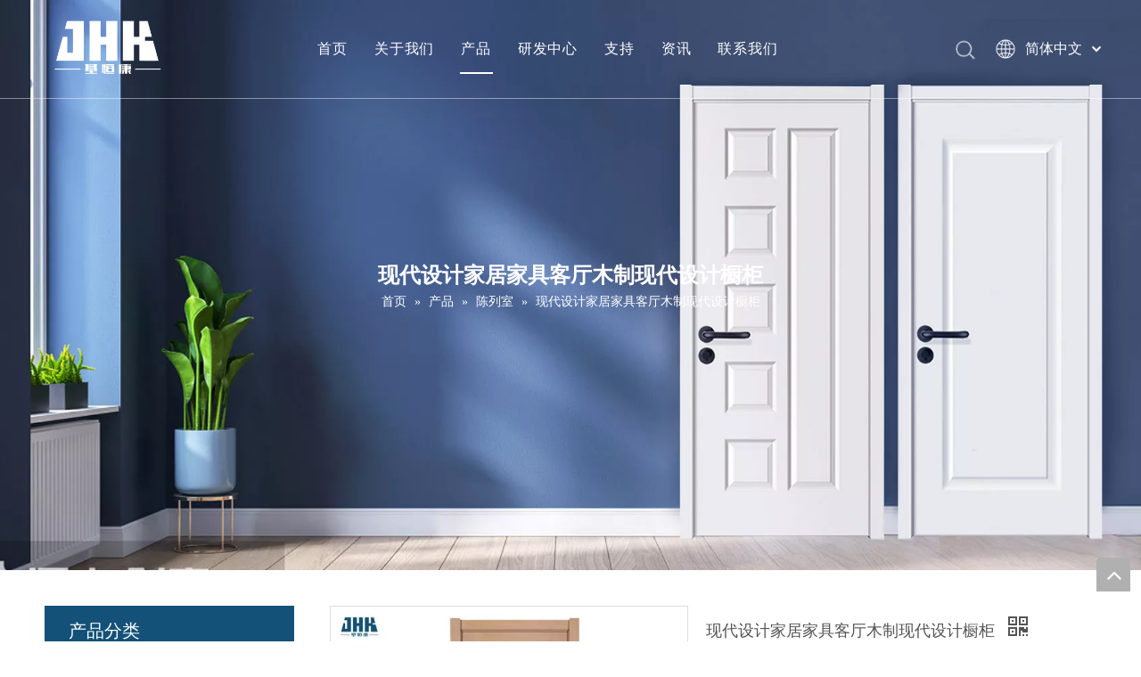

--- FILE ---
content_type: text/html;charset=utf-8
request_url: https://cn.zjjhk.com/showroom/modern-design-home-furniture-living-room-wooden-modern-design-cabinet.html
body_size: 39061
content:
<!DOCTYPE html> <html lang="zh" prefix="og: http://ogp.me/ns#"> <head> <title>中国制造商现代设计家居家具客厅木制现代设计橱柜 - 吉恒康门</title> <meta name="keywords" content="厂家,低价,报价,折扣,便宜"/> <meta name="description" content="现代设计家居家具客厅木质现代设计橱柜由中国制造商吉恒康门提供。直接购买现代设计家居客厅木制现代设计橱柜，价格低廉，质量上乘。"/> <link data-type="dns-prefetch" data-domain="jirorwxhmjnilj5p-static.micyjz.com" rel="dns-prefetch" href="//jirorwxhmjnilj5p-static.micyjz.com"> <link data-type="dns-prefetch" data-domain="irrorwxhmjnilj5p-static.micyjz.com" rel="dns-prefetch" href="//irrorwxhmjnilj5p-static.micyjz.com"> <link data-type="dns-prefetch" data-domain="rmrorwxhmjnilj5q-static.micyjz.com" rel="dns-prefetch" href="//rmrorwxhmjnilj5q-static.micyjz.com"> <link rel="canonical" href="https://cn.zjjhk.com/showroom/modern-design-home-furniture-living-room-wooden-modern-design-cabinet.html"/> <meta name="applicable-device" content="pc,mobile"/> <meta http-equiv="Cache-Control" content="no-transform"/> <meta http-equiv="X-UA-Compatible" content="IE=edge"/> <meta name="renderer" content="webkit"/> <meta http-equiv="Content-Type" content="text/html; charset=utf-8"/> <meta name="viewport" content="width=device-width, initial-scale=1, user-scalable=no"/> <link rel="icon" href="//irrorwxhmjnilj5p-static.micyjz.com/cloud/lmBpiKkollSRoirlmiolio/favicon.ico"> <style data-inline="true" data-type="inlineHeadStyle"></style> <link href="//irrorwxhmjnilj5p-static.micyjz.com/cloud/lqBpiKkollSRqijjomjrio/sub_banner.jpg" as="image" rel="preload"/> <link type="text/css" rel="stylesheet" href="//irrorwxhmjnilj5p-static.micyjz.com/concat/eoijKBvff9RsiSkoqqkjikmpinl/static/assets/style/bootstrap/cus.bootstrap.grid.system.css,/static/assets/style/bootstrap/cus.bootstrap.grid.system.split.css,/develop/YGKUfpAgKSEj-SLKAUprZjfiE-GvUApKfKKUAU-jlBqrKijriminiqnpri-jiBqrKijiilrnijkqrr/style.css"/> <link type="text/css" rel="stylesheet" href="//rmrorwxhmjnilj5q-static.micyjz.com/concat/piikKBas46SRqipoqlriipjluk/static/assets/widget/style/component/position/position.css,/static/assets/widget/style/component/prodGroupCategory/prodGroupCategory.css,/static/assets/widget/style/component/articlecategory/slightsubmenu.css,/static/assets/widget/style/component/prodGroupCategory/proGroupCategoryFix.css"/> <link href="//jirorwxhmjnilj5p-static.micyjz.com/theme/qnjjKBoilkRliSoilkRljSimjnRljSkoRmjSjrrikqirnlikij/style/style.css" type="text/css" rel="stylesheet" data-theme="true" data-static="false"/> <style guid='u_dbe1c493db4b4f16be48fbbbbd778d8f' emptyRender='true' placeholder='true' type='text/css'></style> <link href="//irrorwxhmjnilj5p-static.micyjz.com/site-res/ikkpKBoilkRljSimjnRliSoprlikRlmSkmnnljSRrjijiiljrjlilrSRoiqknqrollrrRrrSk.css?1637723318951" rel="stylesheet" data-extStyle="true" type="text/css" data-extAttr="20211124201404"/> <style data-type="unAboveTheFoldHeight">#outerContainer_1619780367620{height:30px;overflow:hidden}#outerContainer_1417067775027{height:4468px;overflow:hidden}#outerContainer_1579069726528{height:30px;overflow:hidden}#outerContainer_1619763156711{height:50px;overflow:hidden}#outerContainer_1619762973128{height:278px;overflow:hidden}#outerContainer_1626780024192{height:21px;overflow:hidden}</style> <style guid='f6e9a43d-c351-43d7-ada2-08e03e08b440' pm_pageStaticHack='' jumpName='head' pm_styles='head' type='text/css'>.sitewidget-prodCategory-20210311160635.category-default-simple .sitewidget-bd>ul>li>a{font-size:16px;line-height:36px;color:#333;font-weight:bold}.sitewidget-prodCategory-20210311160635.category-default-simple .sitewidget-bd>ul>li>span{top:6px}.sitewidget-prodCategory-20210311160635.category-default-gray .sitewidget-bd>ul>li>span{right:16px}.sitewidget-prodCategory-20210311160635.category-default-simple .sitewidget-bd>ul>li>a:hover{color:#135178}.sitewidget-prodCategory-20210311160635.category-default-simple i.list-mid-dot{top:15px;background:#333}.sitewidget-prodCategory-20210311160635.category-default-simple .sitewidget-bd>ul>li>a:hover+i.list-mid-dot{background:#135178}.sitewidget-prodCategory-20210311160635.category-default-simple .sitewidget-bd li.on>a{color:#135178 !important}.sitewidget-prodCategory-20210311160635.category-default-simple .sitewidget-bd>ul>li.on>a+i.list-mid-dot{background:#135178}.sitewidget-relatedProducts-20210430190131 .sitewidget-relatedProducts-container .InquireAndBasket,.sitewidget-relatedProducts-20210430190131 .sitewidget-relatedProducts-container .prodlist-pro-inquir,.sitewidget-relatedProducts-20210430190131 .sitewidget-relatedProducts-container .default-addbasket,.sitewidget-relatedProducts-20210430190131 .sitewidget-relatedProducts-container .prodlist-parameter-btns .default-button{color:;background-color:}.sitewidget-relatedProducts-20210430190131 .sitewidget-relatedProducts-container .InquireAndBasket i,.sitewidget-relatedProducts-20210430190131 .sitewidget-relatedProducts-container .prodlist-pro-inquir i,.sitewidget-relatedProducts-20210430190131 .sitewidget-relatedProducts-container.InquireAndBasket span,.sitewidget-relatedProducts-20210430190131 .sitewidget-relatedProducts-container .prodlist-pro-inquir span .sitewidget-relatedProducts-20210430190131 .prodlist-parameter-btns .default-button{color:}.sitewidget-relatedProducts-20210430190131 .sitewidget-relatedProducts-container .related-prod-video{display:block;position:relative;z-index:1}.sitewidget-relatedProducts-20210430190131 .sitewidget-relatedProducts-container .related-prod-video .related-prod-video-play-icon{background:rgba(0,0,0,0.50);border-radius:14px;color:#fff;padding:0 10px;left:10px;bottom:20px;cursor:pointer;font-size:12px;position:absolute;z-index:10}.sitewidget-relatedProducts .sitewidget-relatedProducts-hasBtns{padding:0 35px}.sitewidget-prodDetail-20141127140104 .proddetail-wrap .video-js video{height:100% !important}.sitewidget-prodDetail-20141127140104 .prodetail-slider .prod-pic-item .prodetail-slider-btn{color:black}.sitewidget-prodDetail-20141127140104 .ms-skin-default .ms-nav-next,.sitewidget-prodDetail-20141127140104 .ms-skin-default .ms-nav-prev{color:black}.sitewidget-prodDetail-20141127140104 .pro-this-prodBrief table{max-width:100%}.sitewidget-prodDetail-20141127140104 .this-description-table .pro-detail-inquirewrap.prodd-btn-otl-colorful a.pro-detail-inquirebtn i,.sitewidget-prodDetail-20141127140104 .this-description-table .pro-detail-inquirewrap.prodd-btn-otl-colorful a.pro-detail-orderbtn i{margin-left:5px}.sitewidget-prodDetail-20141127140104 .this-description-table .pro-detail-inquirewrap.prodd-btn-otl-colorful a.pro-detail-basket i,.sitewidget-prodDetail-20141127140104 .this-description-table .pro-detail-inquirewrap.prodd-btn-otl-colorful a.pro-detail-cart i{margin-left:5px}.sitewidget-prodDetail-20141127140104 .this-description-table .pro-detail-inquirewrap.prodd-btn-otl-colorful a.pro-detail-inquirebtn,.sitewidget-prodDetail-20141127140104 .this-description-table .pro-detail-inquirewrap.prodd-btn-otl-colorful a.pro-detail-orderbtn{border:1px solid #135178;color:#135178}.sitewidget-prodDetail-20141127140104 .this-description-table .pro-detail-inquirewrap.prodd-btn-otl-colorful a.pro-detail-inquirebtn:hover,.sitewidget-prodDetail-20141127140104 .this-description-table .pro-detail-inquirewrap.prodd-btn-otl-colorful a.pro-detail-orderbtn:hover{background-color:#135178;color:#fff}.sitewidget-prodDetail-20141127140104 .this-description-table .pro-detail-inquirewrap.prodd-btn-otl-colorful a.pro-detail-basket,.sitewidget-prodDetail-20141127140104 .this-description-table .pro-detail-inquirewrap.prodd-btn-otl-colorful a.pro-detail-cart{border:1px solid #135178;color:#135178}.sitewidget-prodDetail-20141127140104 .this-description-table .pro-detail-inquirewrap.prodd-btn-otl-colorful a.pro-detail-basket:hover,.sitewidget-prodDetail-20141127140104 .this-description-table .pro-detail-inquirewrap.prodd-btn-otl-colorful a.pro-detail-cart:hover{background-color:#135178;color:#fff}.sitewidget-prodDetail-20141127140104 .prodd-btn-otl-colorful .pdfDownLoad{border:1px solid #135178;color:#135178}.sitewidget-prodDetail-20141127140104 .prodd-btn-otl-colorful .pdfDownLoad:hover{background-color:#135178;color:#fff}.sitewidget-prodDetail-20141127140104 #orderModel{display:block}.sitewidget-prodDetail-20141127140104 #paypalBtn{max-width:280px;margin-top:15px}.sitewidget-prodDetail-20141127140104 #paypalBtn #paypal-button-container{padding:0}.sitewidget-prodDetail-20141127140104 #paypalBtn #paypal-button-container .paypal-buttons>iframe.component-frame{z-index:1}.sitewidget-prodDetail-20141127140104 .switch3D{bottom:calc(24px + 114px)}@media(max-width:500px){.sitewidget-prodDetail-20141127140104 .switch3D{bottom:calc(24px + 28px)}}.new-threed-box{position:fixed;top:50%;left:50%;transform:translate(-50%,-50%);box-shadow:0 0 20px 0 rgba(0,0,0,0.2);z-index:10000000000000;line-height:1;border-radius:10px}.new-threed-box iframe{width:950px;height:720px;max-width:100vw;max-height:100vh;border-radius:10px;border:0}.new-threed-box iframe .only_full_width{display:block !important}.new-threed-box .close{position:absolute;right:11px;top:12px;width:18px;height:18px;cursor:pointer}@media(max-width:800px){.new-threed-box iframe{width:100vw;height:100vh;border-radius:0}.new-threed-box{border-radius:0}}.sitewidget-prodDetail-20141127140104 .sitewidget-bd .tinymce-render-box *{all:revert-layer}.sitewidget-prodDetail-20141127140104 .sitewidget-bd .tinymce-render-box img{vertical-align:middle;max-width:100%}.sitewidget-prodDetail-20141127140104 .sitewidget-bd .tinymce-render-box iframe{max-width:100%}.sitewidget-prodDetail-20141127140104 .sitewidget-bd .tinymce-render-box table{border-collapse:collapse}.sitewidget-prodDetail-20141127140104 .sitewidget-bd .tinymce-render-box *{margin:0}.sitewidget-prodDetail-20141127140104 .sitewidget-bd .tinymce-render-box table:not([cellpadding]) td,.sitewidget-prodDetail-20141127140104 .sitewidget-bd .tinymce-render-box table:not([cellpadding]) th{padding:.4rem}.sitewidget-prodDetail-20141127140104 .sitewidget-bd .tinymce-render-box table[border]:not([border="0"]):not([style*=border-width]) td,.sitewidget-prodDetail-20141127140104 .sitewidget-bd .tinymce-render-box table[border]:not([border="0"]):not([style*=border-width]) th{border-width:1px}.sitewidget-prodDetail-20141127140104 .sitewidget-bd .tinymce-render-box table[border]:not([border="0"]):not([style*=border-style]) td,.sitewidget-prodDetail-20141127140104 .sitewidget-bd .tinymce-render-box table[border]:not([border="0"]):not([style*=border-style]) th{border-style:solid}.sitewidget-prodDetail-20141127140104 .sitewidget-bd .tinymce-render-box table[border]:not([border="0"]):not([style*=border-color]) td,.sitewidget-prodDetail-20141127140104 .sitewidget-bd .tinymce-render-box table[border]:not([border="0"]):not([style*=border-color]) th{border-color:#ccc}.sitewidget-prodDetail-20141127140104 .prod_member_desc{position:relative}.sitewidget-prodDetail-20141127140104 .prod_member_desc .prod_member_desc_pop{display:none;position:absolute;border:1px solid #ccc;background:#fff;width:300px;border-radius:6px;padding:5px 8px;left:0;z-index:1000}.sitewidget-prodDetail-20141127140104 .prod_member_desc .prod_member_desc_icon{margin:0 1px;width:12px;height:12px;cursor:pointer;transform:translateY(-4px)}.sitewidget-button-20210430141133 .backstage-component-btn{box-shadow:0}.button-left-animate i{position:absolute;left:15px;top:50%;transform:translateY(-50%)}.sitewidget-button-20210430141133 a.backstage-component-btncolor{background-color:#135178;color:#fff;border-radius:0;border-color:#135178;border-style:solid;border-width:1px;box-sizing:content-box}.sitewidget-button-20210430141133 a.backstage-component-btndefault{border-style:solid;border-width:1px;border-radius:3px}.sitewidget-button-20210430141133 a.backstage-component-btncolorActive{background-image:none;background-color:!important;color:!important;border-radius:0;border-color:#135178;border-style:solid;border-width:1px;height:auto !important}.sitewidget-button-20210430141133 a.backstage-component-btncolorhover:hover{background-image:none;background-color:#135178;color:#fff;border-radius:0;border-color:#135178;border-style:solid;border-width:1px}</style><link rel='preload' as='style' onload='this.onload=null;this.rel="stylesheet"' href='https://fonts.googleapis.com/css?family=Poppins:500|Arvo|Hind:700&display=swap' data-type='1' type='text/css' media='all'/> <script type="text/javascript" src="//rmrorwxhmjnilj5q-static.micyjz.com/static/t-7rBmBKiKkoqqkjikmpinj/assets/script/jquery-1.11.0.concat.js"></script> <script async src="//ld-analytics.micyjz.com/lrilKBimjnRlrSSRRQRiiSrorkjr/ltm-web.js?v=1637756044000"></script><script type="text/x-delay-ids" data-type="delayIds" data-device="pc" data-xtype="0" data-delayIds='["oUfLkWqzEFyZ","hLpgPhBTtWsE","lIAgPWBeaqfO","jrfguMLJZlpE","lLKgPhqeMJCE","rTfguhqzEHUt"]'></script> <script guid='992068d9-8d0c-42dd-8f51-c29631d4474f' pm_pageStaticHack='true' jumpName='head' pm_scripts='head' type='text/javascript'>try{(function(window,undefined){var phoenixSite=window.phoenixSite||(window.phoenixSite={});phoenixSite.lanEdition="ZH_CN";var page=phoenixSite.page||(phoenixSite.page={});page.cdnUrl="//jirorwxhmjnilj5p-static.micyjz.com";page.siteUrl="http://cn-mic-zjjhk.micyjz.com";page.lanEdition=phoenixSite.lanEdition;page._menu_prefix="";page._pId="ivfABIQZUNVO";phoenixSite._sViewMode="true";phoenixSite._templateSupport="true";phoenixSite._singlePublish="false"})(this)}catch(e){try{console&&console.log&&console.log(e)}catch(e){}};</script> <!--[if lt IE 9]><style guid='u_d315ca3487884104a02f4c4d19c84f80' type='text/css'>.col-md-1,.col-md-2,.col-md-3,.col-md-4,.col-md-5,.col-md-6,.col-md-7,.col-md-8,.col-md-9,.col-md-10,.col-md-11,.col-md-12{float:left}.col-md-12{width:100%}.col-md-11{width:91.66666666666666%}.col-md-10{width:83.33333333333334%}.col-md-9{width:75%}.col-md-8{width:66.66666666666666%}.col-md-7{width:58.333333333333336%}.col-md-6{width:50%}.col-md-5{width:41.66666666666667%}.col-md-4{width:33.33333333333333%;*width:33.2%}.col-md-3{width:25%}.col-md-2{width:16.666666666666664%}.col-md-1{width:8.333333333333332%}</style> <script src="//irrorwxhmjnilj5p-static.micyjz.com/static/assets/script/plugins/bootstrap/respond.src.js?_=1637723318951"></script> <link href="//rmrorwxhmjnilj5q-static.micyjz.com/respond-proxy.html" id="respond-proxy" rel="respond-proxy"/> <link href="/assets/respond/respond.proxy.gif" id="respond-redirect" rel="respond-redirect"/> <script src="/assets/respond/respond.proxy.js?_=1637723318951"></script><![endif]--> <script id='u_cc71949456ee4d868259b58bdecd4c6f' guid='u_cc71949456ee4d868259b58bdecd4c6f' pm_script='init_top' type='text/javascript'>try{(function(window,undefined){var datalazyloadDefaultOptions=window.datalazyloadDefaultOptions||(window.datalazyloadDefaultOptions={});datalazyloadDefaultOptions["version"]="2.0.1";datalazyloadDefaultOptions["isMobileViewer"]="false";datalazyloadDefaultOptions["hasCLSOptimizeAuth"]="false";datalazyloadDefaultOptions["_version"]="2.0.0";datalazyloadDefaultOptions["isPcOptViewer"]="true"})(this)}catch(e){try{console&&console.log&&console.log(e)}catch(e){}};</script> </head> <body class=" frontend-body-canvas"> <div id='backstage-headArea' headFlag='1'><div class="siteblocks-setting-wrap YGKUfpAgKSEj_20201118143322 siteblocks-mvfAKUpKzoeE-20210526165935" id="siteblocks-setting-wrap-lIAgPWBeaqfO" data-settingId="lIAgPWBeaqfO" data-versionNo="20201118143322" data-level="rows" data-type="siteblocks" data-mobileBg="true" data-classAttr="siteblocks-mvfAKUpKzoeE-20210526165935" data-appId="10844" data-encodeAppId="YGKUfpAgKSEj"> <div class="siteblocks-container" style=''> <style>.sq_header_1{position:fixed;width:100%;top:0;left:0;z-index:1000}#siteblocks-setting-wrap-lIAgPWBeaqfO .sq_header_1 .sq_nav_1 .navigation ul li>.sub>ul>li>a{color:#165f8c}#siteblocks-setting-wrap-lIAgPWBeaqfO .sq_header_1 .sq_nav_1 .navigation ul li>.sub>ul>li>ul>li>a{color:#165f8c}#siteblocks-setting-wrap-lIAgPWBeaqfO .sq_header_1 .sq_nav_1 .navigation ul li>.sub>ul>li{border-color:#165f8c}#siteblocks-setting-wrap-lIAgPWBeaqfO .sq_header_1 .lang-list li a{color:#165f8c}#siteblocks-setting-wrap-lIAgPWBeaqfO .sq_header_3 .sq_nav_1 .navigation ul li a{color:#165f8c}#siteblocks-setting-wrap-lIAgPWBeaqfO .sq_header_3 .sq_nav_1 .navigation ul li .fa.fa-angle-down{color:#165f8c}#siteblocks-setting-wrap-lIAgPWBeaqfO .sq_header_1_screen{background-color:#165f8c !important}#siteblocks-setting-wrap-lIAgPWBeaqfO .sq_header_1 .sq_nav_1 .navigation ul li .sub ul li a:before{background:#165f8c}#siteblocks-setting-wrap-lIAgPWBeaqfO .sq_header_1{background-color:rgba(19,81,120,0)}</style> <div class="sq_header_1 sq_header_2"> <i data-blocksetting-color="{'color':'colorVal-1-rgb(22, 95, 140)'}" style="display:none;"></i> <div class="sq_icon_1"> <div class="backstage-blocksEditor-wrap sq_icon_img" data-wrap-type="1" data-storage="0" data-blocksEditor-type="phoenix_blocks_image" data-auto_uuid=f85b6966-76c6-4871-932c-1ad29e3e635c><div data-suggest_width="200" data-suggest_height="66" class="backstage-componet"> <div class="backstage-componet-bd" data-setting-base64="eyJzdW1UeXBlIjoiMCIsImxpbmtUeXBlIjoiMCIsInNlbGVjdGVkUGFnZUlkIjoibXlVZmdJYnRBT0NaIiwiaXNPcGVuTmV3IjpmYWxzZSwibmVlZE5vRm9sbG93IjpmYWxzZX0="> <a class="blocks-image" href="/index.html"><img src="//irrorwxhmjnilj5p-static.micyjz.com/cloud/llBpiKkollSRqiqnrlqniq/logo.png" alt="标识" title=""></a> </div> </div></div> </div> <div class="sq_nav_1" style="display:none;"> <div class="backstage-blocksEditor-wrap navigation" data-wrap-type="1" data-relate-appId="MRAUpfKKpsgB" data-storage="1" data-blocksEditor-type="phoenix_blocks_navigation" data-auto_uuid=1fe73f24-8c35-475a-b682-79f9924eddfa> <ul class="blockNavBar fix"> <li id="parent_0"> <a id="21413094" target="_self" href="/" data-currentIndex=""> 首页 </a> </li> <li id="parent_1"> <a id="21413034" target="_self" href="/about-us.html" data-currentIndex=""> 关于我们 </a> <i class="fa fa-angle-down icon "> </i> <div class="sub"> <ul class="subUl"> <li> <a target="_self" rel="" href="/about-us.html"> 公司简介 </a> </li> <li> <a target="_self" rel="" href="/video.html"> 视频 </a> </li> </ul> </div> </li> <li id="parent_2"> <a id="21412984" target="_self" href="/products.html" data-currentIndex="2"> 产品 </a> <i class="fa fa-angle-down icon "> </i> <div class="sub"> <ul class="subUl"> <li> <a target="_self" rel="" href="/pl3778001.html"> 白底漆门 </a> </li> <li> <a target="_self" rel="" href="/veneer-door/"> 贴木皮门 </a> </li> <li> <a target="_self" rel="" href="/pvc-door/"> PVC门（面漆门） </a> </li> <li> <a target="_self" rel="" href="/melamine-door/"> 强化门（三聚氰胺门） </a> </li> <li> <a target="_self" rel="" href="/shake-door/"> 拼接肖克门 </a> </li> <li> <a target="_self" rel="" href="/solid-wood-door/"> 实木门 </a> </li> <li> <a target="_self" rel="" href="/sliding-door/"> 滑拉门 </a> </li> <li> <a target="_self" rel="" href="/barn-door/"> 谷仓门 </a> </li> <li> <a target="_self" rel="" href="/bi-folding-door/"> 折叠门 </a> </li> <li> <a target="_self" rel="" href="/glass-door/"> 玻璃门 </a> </li> <li> <a target="_self" rel="" href="/louver-door/"> 百叶门 </a> </li> <li> <a target="_self" rel="" href="/plastic-door/"> 塑料门 </a> </li> <li> <a target="_self" rel="" href="/wpc-floor/"> WPC地板 </a> </li> </ul> </div> </li> <li id="parent_3"> <a id="21413024" target="_self" href="/r-d-center.html" data-currentIndex=""> 研发中心 </a> </li> <li id="parent_4"> <a id="21413014" target="_self" href="javascript:;" data-currentIndex=""> 支持 </a> <i class="fa fa-angle-down icon "> </i> <div class="sub"> <ul class="subUl"> <li> <a target="_self" rel="" href="/download.html"> 下载 </a> </li> <li> <a target="_self" rel="" href="/faqlist.html"> 常问问题 </a> </li> <li> <a target="_self" rel="" href="/maintenance-service.html"> 维修保养服务 </a> </li> </ul> </div> </li> <li id="parent_5"> <a id="21413114" target="_self" href="/news.html" data-currentIndex=""> 资讯 </a> </li> <li id="parent_6"> <a id="21413104" target="_self" href="/contactus.html" data-currentIndex=""> 联系我们 </a> </li> </ul> </div> </div> <div class="sq_right_1"> <div class="sq_search_1"> <div class="backstage-blocksEditor-wrap serach" data-wrap-type="1" data-relate-appId="PEfApUKpfjQL" data-storage="1" data-blocksEditor-type="phoenix_blocks_serach" data-auto_uuid=e4d3ecb6-1418-484b-a3f2-3e00ed918e8a><form action="/phoenix/admin/prod/search" method="get" novalidate> <div class="search-wrap"> <div class="search-input"> <input type="text" name="searchValue" id="inputSearch" placeholder="搜索" autocomplete="off"/> <img class="sousuoOne" src="//irrorwxhmjnilj5p-static.micyjz.com/cloud/lkBpiKpnlpSRpiimiippip/sousuo.png"> <button type="submit" class="hide"> <img class="sousuoTwo" src="//irrorwxhmjnilj5p-static.micyjz.com/cloud/lkBpiKpnlpSRpiimiippip/sousuo.png"> </button> </div> </div> </form></div> </div> <div class="sq_language_1"> <div class="backstage-blocksEditor-wrap langBar" data-wrap-type="1" data-relate-appId="PNpfKAUAiAnL" data-storage="1" data-blocksEditor-type="phoenix_blocks_langBar" data-auto_uuid=6336c502-6c55-40ee-b8a5-67f6d56b95b7> <div class="lang-show-word"> <span class="sq_language_span"> <img src="//irrorwxhmjnilj5p-static.micyjz.com/cloud/ipBqjKlqRinSjjllnrjn/language.png" alt="" title=""> <span>简体中文</span> <img src="//irrorwxhmjnilj5p-static.micyjz.com/cloud/ioBqjKlqRinSkjqiqnjo/jiantou.png" alt="" title=""> </span> </div> <ul class="lang-list hide"> <li class="lang-item"> <a href='https://www.zjjhk.com'> English </a> </li> <li class="lang-item"> <a href='https://sa-mic-zjjhk.micyjz.com'> العربية </a> </li> <li class="lang-item"> <a href='https://fr-mic-zjjhk.micyjz.com'> Français </a> </li> <li class="lang-item"> <a href='https://ru-mic-zjjhk.micyjz.com'> Pусский </a> </li> <li class="lang-item"> <a href='https://es-mic-zjjhk.micyjz.com'> Español </a> </li> <li class="lang-item"> <a href='https://pt-mic-zjjhk.micyjz.com'> Português </a> </li> <li class="lang-item"> <a href='https://de-mic-zjjhk.micyjz.com'> Deutsch </a> </li> <li class="lang-item"> <a href='https://it-mic-zjjhk.micyjz.com'> Italiano </a> </li> <li class="lang-item"> <a href='https://jp-mic-zjjhk.micyjz.com'> 日本語 </a> </li> <li class="lang-item"> <a href='https://ur-mic-zjjhk.micyjz.com'> اردو </a> </li> </ul></div> </div> <div class="sq_nav_menu"> <div class="menuopen"><img class="fa-bars" src="//irrorwxhmjnilj5p-static.micyjz.com/cloud/ijBqjKlqRinSqjlmmrjq/osw-nav-mo.png" alt="" title="" width="22" height="22" style="cursor:pointer;"></div> <div class="menuclose"><img class="fa-close" src="//irrorwxhmjnilj5p-static.micyjz.com/cloud/ioBqjKlqRinSqjlmjijo/osw-nav-mo.png" alt="" title="" width="18" height="18" style="cursor:pointer;"></div> </div> </div> </div> </div> <input type="hidden" name="appIsDev" value="0"/> <script type="text/x-delay-script" data-id="lIAgPWBeaqfO" data-alias="baa06218-4718-4887-933d-325b34dbb546" data-jsLazyload='true' data-type="siteBlock" data-jsDepand='["//jirorwxhmjnilj5p-static.micyjz.com/develop/YGKUfpAgKSEj-aRAfUpWtOKEj-GvUApKfKKUAU-jiBqrKijriiiqilnkir-jiBqrKijiilrnijkqrr/demo.js"]' data-jsThreshold='5' data-cssDepand='' data-cssThreshold='5'>(function(window,$,undefined){try{$(function(){window._block_namespaces_["YGKUfpAgKSEj"].init({"settingId":"lIAgPWBeaqfO","nodeId":""})})}catch(e){try{console&&console.log&&console.log(e)}catch(e){}}try{(function(window,$,undefined){$(function(){onloadHack(function(){$(".siteblocks-setting-wrap[data-isTimeout\x3d1]").each(function(){$(this).detach()})})})})(window,jQuery)}catch(e){try{console&&console.log&&console.log(e)}catch(e){}}try{(function(window,jQuery,undefined){$(function(){var $thisBlock=
$("#siteblocks-setting-wrap-lIAgPWBeaqfO");var handleStyleDomId="handlestyle_lIAgPWBeaqfO";if($thisBlock.find("*[data-handleColorId]").length>0){if($thisBlock.find("#"+handleStyleDomId).length>0)$thisBlock.find("#"+handleStyleDomId).remove();$thisBlock.append('\x3cstyle id\x3d"'+handleStyleDomId+'"\x3e\x3c/style\x3e')}$("#siteblocks-setting-wrap-lIAgPWBeaqfO").find("*[data-blockSetting-color]").each(function(index,item){var curColorStr=$(this).attr("data-blockSetting-color")||"";var handleColorId=
$(this).attr("data-handleColorId")||"";var curColorObj;if(!!curColorStr)curColorObj=eval("("+curColorStr+")");if(curColorObj instanceof Object){var classObj={};for(var k in curColorObj){var kValList=curColorObj[k].split("-");if(kValList.length!=3&&!kValList[2])continue;var kArray=k.split("_");if(kArray.length==1)classObj[k]=kValList[2];else $("#"+handleStyleDomId).append('#siteblocks-setting-wrap-lIAgPWBeaqfO [data-handleColorId\x3d"'+handleColorId+'"]:'+kArray[0]+"{"+kArray[1]+":"+kValList[2]+"!important}")}$(this).css(classObj)}})})})(window,
jQuery)}catch(e){try{console&&console.log&&console.log(e)}catch(e){}}})(window,$);</script> </div> <script type="text" attr="mobileHeadArea">{"mobilenHeadBtnFlage":"false","mobilenHeadBgcolor":"none"}</script></div><div id="backstage-bodyArea"><div class="outerContainer" data-mobileBg="true" id="outerContainer_1619779985018" data-type="outerContainer" data-level="rows"><div class="container" data-type="container" data-level="rows" cnttype="backstage-container-mark"><div class="row" data-type="rows" data-level="rows" data-attr-xs="null" data-attr-sm="null"><div class="col-md-12" id="column_416eeb396a8748d28f82d9a061fc6131" data-type="columns" data-level="columns"><div id="location_1619779985018" data-type="locations" data-level="rows"><div class="backstage-stwidgets-settingwrap" id="component_jrfguMLJZlpE" data-scope="0" data-settingId="jrfguMLJZlpE" data-relationCommonId="ivfABIQZUNVO" data-classAttr="sitewidget-placeHolder-20210430173214"> <div class="sitewidget-placeholder sitewidget-placeHolder-20210430173214"> <div class="sitewidget-bd"> <div class="resizee" style="height:280px"></div> </div> </div> <script type="text/x-delay-script" data-id="jrfguMLJZlpE" data-jsLazyloadType="1" data-alias="placeHolder" data-jsLazyload='true' data-type="component" data-jsDepand='' data-jsThreshold='' data-cssDepand='' data-cssThreshold=''>(function(window,$,undefined){})(window,$);</script></div><div class="backstage-stwidgets-settingwrap" scope="0" settingId="lLKgPhqeMJCE" id="component_lLKgPhqeMJCE" relationCommonId="ivfABIQZUNVO" classAttr="sitewidget-position-20150126161948"> <div class="sitewidget-position sitewidget-position-20150126161948"> <div class="sitewidget-bd fix breadContent "> <div class="web-crumbs-title "> <strong>现代设计家居家具客厅木制现代设计橱柜</strong> </div> <span class="position-description-hidden sitewidget-position-icon"></span> <span itemprop="itemListElement" itemscope="" itemtype="https://schema.org/ListItem"> <a itemprop="item" href="/"> <span itemprop="name">首页</span> </a> <meta itemprop="position" content="1"> </span> &raquo; <span itemprop="itemListElement" itemscope="" itemtype="https://schema.org/ListItem"> <a itemprop="item" href="/products.html"> <span itemprop="name">产品</span> </a> <meta itemprop="position" content="2"> </span> &raquo; <span itemprop="itemListElement" itemscope="" itemtype="https://schema.org/ListItem"> <a itemprop="item" href="/showroom"> <span itemprop="name">陈列室</span> </a> <meta itemprop="position" content="3"> </span> &raquo; <span class="sitewidget-position-current">现代设计家居家具客厅木制现代设计橱柜</span> </div> </div> <script type="text/x-delay-script" data-id="lLKgPhqeMJCE" data-jsLazyloadType="1" data-alias="position" data-jsLazyload='true' data-type="component" data-jsDepand='' data-jsThreshold='5' data-cssDepand='' data-cssThreshold='5'>(function(window,$,undefined){})(window,$);</script></div><div class="backstage-stwidgets-settingwrap" id="component_oUfLkWqzEFyZ" data-scope="0" data-settingId="oUfLkWqzEFyZ" data-relationCommonId="ivfABIQZUNVO" data-classAttr="sitewidget-placeHolder-20210430173144"> <div class="sitewidget-placeholder sitewidget-placeHolder-20210430173144"> <div class="sitewidget-bd"> <div class="resizee" style="height:280px"></div> </div> </div> <script type="text/x-delay-script" data-id="oUfLkWqzEFyZ" data-jsLazyloadType="1" data-alias="placeHolder" data-jsLazyload='true' data-type="component" data-jsDepand='' data-jsThreshold='' data-cssDepand='' data-cssThreshold=''>(function(window,$,undefined){})(window,$);</script></div> </div></div></div></div></div><div class="outerContainer" data-mobileBg="true" id="outerContainer_1619780367620" data-type="outerContainer" data-level="rows"><div class="container" data-type="container" data-level="rows" cnttype="backstage-container-mark"><div class="row" data-type="rows" data-level="rows" data-attr-xs="null" data-attr-sm="null"><div class="col-md-12" id="column_1619780364606" data-type="columns" data-level="columns"><div id="location_1619780364609" data-type="locations" data-level="rows"><div class="backstage-stwidgets-settingwrap" id="component_rTfguhqzEHUt" data-scope="0" data-settingId="rTfguhqzEHUt" data-relationCommonId="ivfABIQZUNVO" data-classAttr="sitewidget-placeHolder-20210430185925"> <div class="sitewidget-placeholder sitewidget-placeHolder-20210430185925"> <div class="sitewidget-bd"> <div class="resizee" style="height:30px"></div> </div> </div> <script type="text/x-delay-script" data-id="rTfguhqzEHUt" data-jsLazyloadType="1" data-alias="placeHolder" data-jsLazyload='true' data-type="component" data-jsDepand='' data-jsThreshold='' data-cssDepand='' data-cssThreshold=''>(function(window,$,undefined){})(window,$);</script></div> </div></div></div></div></div><div class="outerContainer" data-mobileBg="true" id="outerContainer_1417067775027" data-type="outerContainer" data-level="rows"><div class="container" data-type="container" data-level="rows" cnttype="backstage-container-mark"><div class="row" data-type="rows" data-level="rows" data-attr-xs="null" data-attr-sm="null"><div class="col-md-3" id="column_1619780333086" data-type="columns" data-level="columns"><div class="row" data-type="rows" data-level="rows"><div class="col-md-12" id="column_1619780418637" data-type="columns" data-level="columns"><div id="location_1619780418639" data-type="locations" data-level="rows"><div class="backstage-stwidgets-settingwrap" scope="0" settingId="hLpgPhBTtWsE" data-speedType="hight" id="component_hLpgPhBTtWsE" relationCommonId="ivfABIQZUNVO" classAttr="sitewidget-prodCategory-20210311160635"> <div class="sitewidget-prodGroupCategory sitewidget-prodCategory-20210311160635 category-default-gray category-default-simple category-default-simple7 prodGroupCategory7"> <div class="sitewidget-hd sitewidget-all "> <h2>产品分类<span class="sitewidget-thumb todown"><i class="fa fa-angle-down" aria-hidden="true"></i></span></h2> </div> <div class="sitewidget-bd sitewidget-all"> <style>@media screen and (max-width:768px){#gbBgColorAll span.sub-arrow{display:block !important;width:20px;height:20px;text-align:center}#gbBgColorAll .prodCate-jump{width:100%;margin-left:5px}#gbBgColorAll.gb-style4 .prodCate-jump{margin-left:10px}}</style> <script>$(function(){$("#gbBgColorAll .prodCate-jump").click(function(){var jumpUrl=$(this).attr("data-jump");if(jumpUrl){var _menu_prefix="";if(phoenixSite.page!=undefined&&phoenixSite.page._menu_prefix!=undefined)_menu_prefix=phoenixSite.page._menu_prefix;window.open(_menu_prefix+jumpUrl,"_self")}return false});$("#gbBgColorAll").on("click",".sub-arrow",function(){$(this).parent().click();return false})});</script> <ul id="" class="submenu-default-gray slight-submenu-wrap fix "> <li class="prodli "> <a href="/pl3778001.html" title="白色底漆门">白色底漆门</a> <ul class="submenu-default-gray"> <li class="prodli "> <a class="" href="/white-primer-door/12mm-depth-design-white-primer-door/" title="12毫米深度设计白色底漆门">12毫米深度设计白色底漆门</a> </li> <li class="prodli "> <a class="" href="/white-primer-door/16-8mm-embossed-design-white-primer-door/" title="16.8毫米浮雕设计白色底漆门">16.8毫米浮雕设计白色底漆门</a> </li> <li class="prodli "> <a class="" href="/white-primer-door/8mm-depth-design-white-primer-door/" title="8毫米深度设计白色底漆门">8毫米深度设计白色底漆门</a> </li> <li class="prodli "> <a class="" href="/white-primer-door/flush-design-white-primer-door/" title="齐平设计白色底漆门">齐平设计白色底漆门</a> </li> </ul> </li> <li class="prodli "> <a href="/veneer-door/" title="单板门">单板门</a> <ul class="submenu-default-gray"> <li class="prodli "> <a class="" href="/veneer-door/16-8mm-embossed-design-veneerdoor/" title="16.8mm浮雕设计单板门">16.8mm浮雕设计单板门</a> </li> <li class="prodli "> <a class="" href="/veneer-door/8mm-depth-design-veneer-door/" title="8mm深度设计单板门">8mm深度设计单板门</a> </li> <li class="prodli "> <a class="" href="/veneer-door/12mm-depth-design-veneer-door/" title="12mm深度设计单板门">12mm深度设计单板门</a> </li> <li class="prodli "> <a class="" href="/veneer-door/flush-design-veneer-door/" title="齐平设计单板门">齐平设计单板门</a> </li> </ul> </li> <li class="prodli "> <a href="/pvc-door/" title="PVC门">PVC门</a> <ul class="submenu-default-gray"> <li class="prodli "> <a class="" href="/pvc-door/composite-pvc-door/" title="复合PVC门">复合PVC门</a> </li> <li class="prodli "> <a class="" href="/pl3419001.html" title="PVC摇床门">PVC摇床门</a> </li> </ul> </li> <li class="prodli "> <a href="/melamine-door/" title="三聚氰胺门">三聚氰胺门</a> <ul class="submenu-default-gray"> <li class="prodli "> <a class="" href="/melamine-door/single-color-melamine-door/" title="单色三聚氰胺门">单色三聚氰胺门</a> </li> <li class="prodli "> <a class="" href="/melamine-door/assoeted-color-melamine-door/" title="配套颜色三聚氰胺门">配套颜色三聚氰胺门</a> </li> </ul> </li> <li class="prodli "> <a href="/shake-door/" title="摇门">摇门</a> <ul class="submenu-default-gray"> <li class="prodli "> <a class="" href="/shake-door/white-primer-shaker-door/" title="白色底漆振动门">白色底漆振动门</a> </li> <li class="prodli "> <a class="" href="/shake-door/solid-wood-shaker-door/" title="实木摇门">实木摇门</a> </li> <li class="prodli "> <a class="" href="/shake-door/veneer-shaker-door/" title="单板振动门">单板振动门</a> </li> </ul> </li> <li class="prodli "> <a href="/solid-wood-door/" title="实木门">实木门</a> <ul class="submenu-default-gray"> <li class="prodli "> <a class="" href="/shake-door/pine-wood-door/" title="松木门">松木门</a> </li> <li class="prodli "> <a class="" href="/solid-wood-door/alder-wood-door/" title="桤木门">桤木门</a> </li> <li class="prodli "> <a class="" href="/solid-wood-door/mahogany-wood-door/" title="红木门">红木门</a> </li> </ul> </li> <li class="prodli "> <a href="/sliding-door/" title="滑行门">滑行门</a> <ul class="submenu-default-gray"> <li class="prodli "> <a class="" href="/sliding-door/double-sliding-door/" title="双推拉门">双推拉门</a> </li> <li class="prodli "> <a class="" href="/sliding-door/bypassed-sliding-door/" title="绕过推拉门">绕过推拉门</a> </li> <li class="prodli "> <a class="" href="/sliding-door/pocket-sliding-door/" title="袖珍推拉门">袖珍推拉门</a> </li> </ul> </li> <li class="prodli "> <a href="/barn-door/" title="谷仓门">谷仓门</a> <ul class="submenu-default-gray"> <li class="prodli "> <a class="" href="/barn-door/molded-barn-door/" title="模压谷仓门">模压谷仓门</a> </li> <li class="prodli "> <a class="" href="/barn-door/solid-wood-barn-door/" title="实木谷仓门">实木谷仓门</a> </li> </ul> </li> <li class="prodli "> <a href="/bi-folding-door/" title="双折门">双折门</a> <ul class="submenu-default-gray"> <li class="prodli "> <a class="" href="/bi-folding-door/molded-bi-floding-door/" title="模压双开门">模压双开门</a> </li> <li class="prodli "> <a class="" href="/bi-folding-door/solid-wood-bi-floding-door/" title="实木双开门">实木双开门</a> </li> </ul> </li> <li class="prodli "> <a href="/glass-door/" title="玻璃门">玻璃门</a> <ul class="submenu-default-gray"> <li class="prodli "> <a class="" href="/glass-door/molded-glass-door/" title="模压玻璃门">模压玻璃门</a> </li> <li class="prodli "> <a class="" href="/glass-door/solid-wood-glass-door/" title="实木玻璃门">实木玻璃门</a> </li> </ul> </li> <li class="prodli "> <a href="/louver-door/" title="百叶门">百叶门</a> <ul class="submenu-default-gray"> <li class="prodli "> <a class="" href="/louver-door/full-louver-door/" title="全百叶门">全百叶门</a> </li> <li class="prodli "> <a class="" href="/louver-door/half-louver-door/" title="半百叶门">半百叶门</a> </li> </ul> </li> <li class="prodli "> <a href="/plastic-door/" title="塑料门">塑料门</a> <ul class="submenu-default-gray"> <li class="prodli "> <a class="" href="/plastic-door/wpc-door/" title="木塑门">木塑门</a> </li> <li class="prodli "> <a class="" href="/plastic-door/abs-door/" title="ABS门">ABS门</a> </li> <li class="prodli "> <a class="" href="/plastic-door/upvc-door/" title="UPVC门">UPVC门</a> </li> <li class="prodli "> <a class="" href="/wpc-frame/" title="木塑框架">木塑框架</a> </li> </ul> </li> <li class="prodli "> <a href="/wpc-floor/" title="木塑地板">木塑地板</a> </li> </ul> </div> </div> </div> <script type="text/x-delay-script" data-id="hLpgPhBTtWsE" data-jsLazyloadType="1" data-alias="prodCategory" data-jsLazyload='true' data-type="component" data-jsDepand='["//irrorwxhmjnilj5p-static.micyjz.com/static/t-olBqBKiKoxiwmo7n/assets/widget/script/plugins/slightsubmenu/jquery.slight.submenu.js"]' data-jsThreshold='5' data-cssDepand='' data-cssThreshold='5'>(function(window,$,undefined){try{$(function(){phoenixSite.sitewidgets.prodGroupCategoryThumbToggle(".sitewidget-prodCategory-20210311160635")})}catch(e){try{console&&console.log&&console.log(e)}catch(e){}}try{(function(window,$,undefined){$(function(){$(".sitewidget-prodCategory-20210311160635 .with-submenu,.sitewidget-prodCategory-20210311160635 .submenu-default-gray").slightSubmenu({buttonActivateEvents:"click click",submenuOpeneTime:400});$(".sitewidget-prodCategory-20210311160635 .submenu-default-simple").slightSubmenu({buttonActivateEvents:"click click",
submenuOpeneTime:10});var showList=$(".sitewidget-prodCategory-20210311160635 .sitewidget-bd \x3e .submenu-default-gray").find("\x3e.li-with-ul");showList.addClass("submenuUlShow").find("\x3e.slight-submenu-button").addClass("opened");showList.find("\x3eul").show()});$(function(){var subListOn=$(".sitewidget-prodCategory-20210311160635 .slight-submenu-wrap ul .on");if(subListOn.length){subListOn.parents("ul").show();subListOn.parents("ul").siblings(".slight-submenu-button").addClass("opened")}if($(".sitewidget-prodGroupCategory .sitewidget-bd ul li").hasClass("on")){$(".sitewidget-prodGroupCategory .sitewidget-bd ul .on").children(".slight-submenu-button").addClass("opened");
$(".sitewidget-prodGroupCategory .sitewidget-bd ul .on").children("ul").css("display","block")}})})(window,jQuery)}catch(e){try{console&&console.log&&console.log(e)}catch(e){}}})(window,$);</script> </div></div></div><div class="row" data-type="rows" data-level="rows"><div class="col-md-12" id="column_1619780467003" data-type="columns" data-level="columns"><div id="location_1619780467006" data-type="locations" data-level="rows"><div class='PDataLazyLoad_Module dataLazyloadLoding' data-lazyload-type='delayStatic' data-lazyload-from='template' data-lazyload-alias='relatedProducts' data-component-type='0' data-lazyload-uuid='relatedProducts_mNAVkWBTEmgO' data-settingId='mNAVkWBTEmgO' id='pDataLazyLoadModule_mNAVkWBTEmgO' data-uuid='uuid_db7e44ad1de24c93b076d19692db1916' data-lazyload-version='2.0.0' data-isAboveTheFold='false'> <template style='visibility: hidden;' data-lazyload-template='true' data-lazyload-type='delayStatic' data-lazyload-alias='relatedProducts' data-lazyload-uuid='relatedProducts_mNAVkWBTEmgO' data-settingId='mNAVkWBTEmgO' data-uuid='uuid_db7e44ad1de24c93b076d19692db1916' data-lazyload-version='2.0.0'> <div class="backstage-stwidgets-settingwrap" scope="0" settingId="mNAVkWBTEmgO" id="component_mNAVkWBTEmgO" relationCommonId="ivfABIQZUNVO" classAttr="sitewidget-relatedProducts-20210430190131"> <div class="sitewidget-relatedProducts sitewidget-relatedProducts-x sitewidget-relatedProducts-20210430190131"> <div class="sitewidget-hd"> <h2>相关产品</h2> </div> <div class="sitewidget-bd sitewidget-relatedProducts-container "> <div class="carousel-wrap "> <div class="carousel-no-style"> <ul class="sitewidget-relatedProducts-wrap2 liHeight" style="width:240px;"> <li> <div class="sitewidget-relatedProducts-pic "> <a href="/showroom/oak-fire-door-wooden-door-.html" target=""> <picture> <source media="(min-width: 450px)" srcset="//irrorwxhmjnilj5p-static.micyjz.com/cloud/lqBpiKkollSRpinrinqjio/solid-timber-french-exterior-mahogany-wood16307310449-300-300.jpg"/> <source media="(max-width: 449px)" srcset="//irrorwxhmjnilj5p-static.micyjz.com/cloud/lqBpiKkollSRpinrinqjio/solid-timber-french-exterior-mahogany-wood16307310449-200-200.jpg"/> <img src="//irrorwxhmjnilj5p-static.micyjz.com/cloud/lqBpiKkollSRpinrinqjio/solid-timber-french-exterior-mahogany-wood16307310449-200-200.jpg" alt="橡木防火门（木门）"> </picture> </a> </div> <div class="sitewidget-relatedProducts-title proname-singleline"> <a href="/showroom/oak-fire-door-wooden-door-.html" target="" title="橡木防火门（木门）">橡木防火门（木门）</a> </div> <div class="prodlist-ops-container" data-pid="CFUAGqbzEeIZ"> </div> <div class="custom-related-other-container"> </div> <div class="prodlist-parameter-btns prodlist-parameter-btns-container" style="max-width:100%; width: 100%;"> </div> </li> <li> <div class="sitewidget-relatedProducts-pic "> <a href="/showroom/laminated-interior-panel-flush-bathroom-pvc-veneer-main-doors-designs.html" target=""> <picture> <source media="(min-width: 450px)" srcset="//irrorwxhmjnilj5p-static.micyjz.com/cloud/lmBpiKkollSRpinrinpkio/6-panel-particle-board-core-wood-veneer-door17552197255-300-300.jpg"/> <source media="(max-width: 449px)" srcset="//irrorwxhmjnilj5p-static.micyjz.com/cloud/lmBpiKkollSRpinrinpkio/6-panel-particle-board-core-wood-veneer-door17552197255-200-200.jpg"/> <img src="//irrorwxhmjnilj5p-static.micyjz.com/cloud/lmBpiKkollSRpinrinpkio/6-panel-particle-board-core-wood-veneer-door17552197255-200-200.jpg" alt="层压内面板齐平浴室 PVC 贴面主门设计"> </picture> </a> </div> <div class="sitewidget-relatedProducts-title proname-singleline"> <a href="/showroom/laminated-interior-panel-flush-bathroom-pvc-veneer-main-doors-designs.html" target="" title="层压内面板齐平浴室 PVC 贴面主门设计">层压内面板齐平浴室 PVC 贴面主门设计</a> </div> <div class="prodlist-ops-container" data-pid="CtfplBQTOoJE"> </div> <div class="custom-related-other-container"> </div> <div class="prodlist-parameter-btns prodlist-parameter-btns-container" style="max-width:100%; width: 100%;"> </div> </li> <li> <div class="sitewidget-relatedProducts-pic "> <a href="/showroom/interior-decorative-pvc-ceiling-plastic-access-panel-ap7611.html" target=""> <picture> <source media="(min-width: 450px)" srcset="//irrorwxhmjnilj5p-static.micyjz.com/cloud/lrBpiKkollSRpinrinrjio/2-panel-white-interior-abs-door08080432354-300-300.jpg"/> <source media="(max-width: 449px)" srcset="//irrorwxhmjnilj5p-static.micyjz.com/cloud/lrBpiKkollSRpinrinrjio/2-panel-white-interior-abs-door08080432354-200-200.jpg"/> <img src="//irrorwxhmjnilj5p-static.micyjz.com/cloud/lrBpiKkollSRpinrinrjio/2-panel-white-interior-abs-door08080432354-200-200.jpg" alt="室内装饰 PVC 天花板塑料检修板 Ap7611"> </picture> </a> </div> <div class="sitewidget-relatedProducts-title proname-singleline"> <a href="/showroom/interior-decorative-pvc-ceiling-plastic-access-panel-ap7611.html" target="" title="室内装饰 PVC 天花板塑料检修板 Ap7611">室内装饰 PVC 天花板塑料检修板 Ap7611</a> </div> <div class="prodlist-ops-container" data-pid="wLUAGqvzZJRE"> </div> <div class="custom-related-other-container"> </div> <div class="prodlist-parameter-btns prodlist-parameter-btns-container" style="max-width:100%; width: 100%;"> </div> </li> <li> <div class="sitewidget-relatedProducts-pic "> <a href="/showroom/white-primer-hdf-moulded-2-panel-door.html" target=""> <picture> <source media="(min-width: 450px)" srcset="//irrorwxhmjnilj5p-static.micyjz.com/cloud/lpBpiKkollSRpinrmlqoiq/fashion-3-panels-room-veneer-door49304834716-300-300.jpg"/> <source media="(max-width: 449px)" srcset="//irrorwxhmjnilj5p-static.micyjz.com/cloud/lpBpiKkollSRpinrmlqoiq/fashion-3-panels-room-veneer-door49304834716-200-200.jpg"/> <img src="//irrorwxhmjnilj5p-static.micyjz.com/cloud/lpBpiKkollSRpinrmlqoiq/fashion-3-panels-room-veneer-door49304834716-200-200.jpg" alt="白色底漆 HDF 模压 2 面板门"> </picture> </a> </div> <div class="sitewidget-relatedProducts-title proname-singleline"> <a href="/showroom/white-primer-hdf-moulded-2-panel-door.html" target="" title="白色底漆 HDF 模压 2 面板门">白色底漆 HDF 模压 2 面板门</a> </div> <div class="prodlist-ops-container" data-pid="AdUfQgGeZItE"> </div> <div class="custom-related-other-container"> </div> <div class="prodlist-parameter-btns prodlist-parameter-btns-container" style="max-width:100%; width: 100%;"> </div> </li> <li> <div class="sitewidget-relatedProducts-pic "> <a href="/showroom/2-panel-internal-heavy-duty-pine-wood-shaker-door-jhk-sk08-.html" target=""> <picture> <source media="(min-width: 450px)" srcset="//irrorwxhmjnilj5p-static.micyjz.com/cloud/lrBpiKkollSRpinrmlpqip/pine-wood-panel-internal-solid-wood-shaker02416077624-300-300.jpg"/> <source media="(max-width: 449px)" srcset="//irrorwxhmjnilj5p-static.micyjz.com/cloud/lrBpiKkollSRpinrmlpqip/pine-wood-panel-internal-solid-wood-shaker02416077624-200-200.jpg"/> <img src="//irrorwxhmjnilj5p-static.micyjz.com/cloud/lrBpiKkollSRpinrmlpqip/pine-wood-panel-internal-solid-wood-shaker02416077624-200-200.jpg" alt="2 面板内部重型松木振动门 (JHK-SK08)"> </picture> </a> </div> <div class="sitewidget-relatedProducts-title proname-singleline"> <a href="/showroom/2-panel-internal-heavy-duty-pine-wood-shaker-door-jhk-sk08-.html" target="" title="2 面板内部重型松木振动门 (JHK-SK08)">2 面板内部重型松木振动门 (JHK-SK08)</a> </div> <div class="prodlist-ops-container" data-pid="ARfAbLlJOyFZ"> </div> <div class="custom-related-other-container"> </div> <div class="prodlist-parameter-btns prodlist-parameter-btns-container" style="max-width:100%; width: 100%;"> </div> </li> <li> <div class="sitewidget-relatedProducts-pic "> <a href="/showroom/internal-hollow-core-molded-hdf-molded-barn-doors.html" target=""> <picture> <source media="(min-width: 450px)" srcset="//irrorwxhmjnilj5p-static.micyjz.com/cloud/llBpiKkollSRpinrmlrmiq/fashion-style-molded-sliding-barn-door48346189994-300-300.jpg"/> <source media="(max-width: 449px)" srcset="//irrorwxhmjnilj5p-static.micyjz.com/cloud/llBpiKkollSRpinrmlrmiq/fashion-style-molded-sliding-barn-door48346189994-200-200.jpg"/> <img src="//irrorwxhmjnilj5p-static.micyjz.com/cloud/llBpiKkollSRpinrmlrmiq/fashion-style-molded-sliding-barn-door48346189994-200-200.jpg" alt="内部空心模制 HDF 模制谷仓门"> </picture> </a> </div> <div class="sitewidget-relatedProducts-title proname-singleline"> <a href="/showroom/internal-hollow-core-molded-hdf-molded-barn-doors.html" target="" title="内部空心模制 HDF 模制谷仓门">内部空心模制 HDF 模制谷仓门</a> </div> <div class="prodlist-ops-container" data-pid="BmfKQqvJjSlZ"> </div> <div class="custom-related-other-container"> </div> <div class="prodlist-parameter-btns prodlist-parameter-btns-container" style="max-width:100%; width: 100%;"> </div> </li> <li> <div class="sitewidget-relatedProducts-pic "> <a href="/showroom/high-quality-thermal-break-aluminum-glass-double-tempered-bi-folding-doors.html" target=""> <picture> <source media="(min-width: 450px)" srcset="//irrorwxhmjnilj5p-static.micyjz.com/cloud/ljBpiKkollSRpinrrnnrio/six-panel-bifold-moulded-white-primer-door02411051857-300-300.jpg"/> <source media="(max-width: 449px)" srcset="//irrorwxhmjnilj5p-static.micyjz.com/cloud/ljBpiKkollSRpinrrnnrio/six-panel-bifold-moulded-white-primer-door02411051857-200-200.jpg"/> <img src="//irrorwxhmjnilj5p-static.micyjz.com/cloud/ljBpiKkollSRpinrrnnrio/six-panel-bifold-moulded-white-primer-door02411051857-200-200.jpg" alt="高品质隔热铝玻璃双钢化双折门"> </picture> </a> </div> <div class="sitewidget-relatedProducts-title proname-singleline"> <a href="/showroom/high-quality-thermal-break-aluminum-glass-double-tempered-bi-folding-doors.html" target="" title="高品质隔热铝玻璃双钢化双折门">高品质隔热铝玻璃双钢化双折门</a> </div> <div class="prodlist-ops-container" data-pid="vgfpGVlzZImE"> </div> <div class="custom-related-other-container"> </div> <div class="prodlist-parameter-btns prodlist-parameter-btns-container" style="max-width:100%; width: 100%;"> </div> </li> <li> <div class="sitewidget-relatedProducts-pic "> <a href="/showroom/flush-wooden-plastic-composite-wpc-door-for-bedroom.html" target=""> <picture> <source media="(min-width: 450px)" srcset="//irrorwxhmjnilj5p-static.micyjz.com/cloud/lnBpiKkollSRpinrrnqiio/finished-wooden-door-fiber-bathroom-upvc-door48315312847-300-300.jpg"/> <source media="(max-width: 449px)" srcset="//irrorwxhmjnilj5p-static.micyjz.com/cloud/lnBpiKkollSRpinrrnqiio/finished-wooden-door-fiber-bathroom-upvc-door48315312847-200-200.jpg"/> <img src="//irrorwxhmjnilj5p-static.micyjz.com/cloud/lnBpiKkollSRpinrrnqiio/finished-wooden-door-fiber-bathroom-upvc-door48315312847-200-200.jpg" alt="卧室平齐木塑复合木塑门"> </picture> </a> </div> <div class="sitewidget-relatedProducts-title proname-singleline"> <a href="/showroom/flush-wooden-plastic-composite-wpc-door-for-bedroom.html" target="" title="卧室平齐木塑复合木塑门">卧室平齐木塑复合木塑门</a> </div> <div class="prodlist-ops-container" data-pid="vAfKGgvoZdnE"> </div> <div class="custom-related-other-container"> </div> <div class="prodlist-parameter-btns prodlist-parameter-btns-container" style="max-width:100%; width: 100%;"> </div> </li> <li> <div class="sitewidget-relatedProducts-pic "> <a href="/showroom/upvc-abs-wpc-door-for-interior-using-like-bathroom.html" target=""> <picture> <source media="(min-width: 450px)" srcset="//irrorwxhmjnilj5p-static.micyjz.com/cloud/lnBpiKkollSRpinrrnnkio/4-panel-plastic-interior-upvc-door09588408189-300-300.jpg"/> <source media="(max-width: 449px)" srcset="//irrorwxhmjnilj5p-static.micyjz.com/cloud/lnBpiKkollSRpinrrnnkio/4-panel-plastic-interior-upvc-door09588408189-200-200.jpg"/> <img src="//irrorwxhmjnilj5p-static.micyjz.com/cloud/lnBpiKkollSRpinrrnnkio/4-panel-plastic-interior-upvc-door09588408189-200-200.jpg" alt="浴室等室内使用的 UPVC/ABS/WPC 门"> </picture> </a> </div> <div class="sitewidget-relatedProducts-title proname-singleline"> <a href="/showroom/upvc-abs-wpc-door-for-interior-using-like-bathroom.html" target="" title="浴室等室内使用的 UPVC/ABS/WPC 门">浴室等室内使用的 UPVC/ABS/WPC 门</a> </div> <div class="prodlist-ops-container" data-pid="AsAfbLGTOIzZ"> </div> <div class="custom-related-other-container"> </div> <div class="prodlist-parameter-btns prodlist-parameter-btns-container" style="max-width:100%; width: 100%;"> </div> </li> <li> <div class="sitewidget-relatedProducts-pic "> <a href="/showroom/wpc-pvc-waterproof-sliding-door-with-frame-canada-design-china-supplier.html" target=""> <picture> <source media="(min-width: 450px)" srcset="//irrorwxhmjnilj5p-static.micyjz.com/cloud/lmBpiKkollSRpinrrnmkio/fashionable-solid-pine-wood-door10415567186-300-300.jpg"/> <source media="(max-width: 449px)" srcset="//irrorwxhmjnilj5p-static.micyjz.com/cloud/lmBpiKkollSRpinrrnmkio/fashionable-solid-pine-wood-door10415567186-200-200.jpg"/> <img src="//irrorwxhmjnilj5p-static.micyjz.com/cloud/lmBpiKkollSRpinrrnmkio/fashionable-solid-pine-wood-door10415567186-200-200.jpg" alt="WPC/PVC 带框防水推拉门 加拿大设计 中国供应商"> </picture> </a> </div> <div class="sitewidget-relatedProducts-title proname-singleline"> <a href="/showroom/wpc-pvc-waterproof-sliding-door-with-frame-canada-design-china-supplier.html" target="" title="WPC/PVC 带框防水推拉门 加拿大设计 中国供应商">WPC/PVC 带框防水推拉门 加拿大设计 中国供应商</a> </div> <div class="prodlist-ops-container" data-pid="rNUKbVvTZepj"> </div> <div class="custom-related-other-container"> </div> <div class="prodlist-parameter-btns prodlist-parameter-btns-container" style="max-width:100%; width: 100%;"> </div> </li> <li> <div class="sitewidget-relatedProducts-pic "> <a href="/showroom/cambridge-composite-double-pocket-wooden-door.html" target=""> <picture> <source media="(min-width: 450px)" srcset="//irrorwxhmjnilj5p-static.micyjz.com/cloud/ljBpiKkollSRpinrrnrnio/fashion-style-molded-sliding-barn-door48346189994-300-300.jpg"/> <source media="(max-width: 449px)" srcset="//irrorwxhmjnilj5p-static.micyjz.com/cloud/ljBpiKkollSRpinrrnrnio/fashion-style-molded-sliding-barn-door48346189994-200-200.jpg"/> <img src="//irrorwxhmjnilj5p-static.micyjz.com/cloud/ljBpiKkollSRpinrrnrnio/fashion-style-molded-sliding-barn-door48346189994-200-200.jpg" alt="剑桥复合双口袋木门"> </picture> </a> </div> <div class="sitewidget-relatedProducts-title proname-singleline"> <a href="/showroom/cambridge-composite-double-pocket-wooden-door.html" target="" title="剑桥复合双口袋木门">剑桥复合双口袋木门</a> </div> <div class="prodlist-ops-container" data-pid="qLApQgGTOJqj"> </div> <div class="custom-related-other-container"> </div> <div class="prodlist-parameter-btns prodlist-parameter-btns-container" style="max-width:100%; width: 100%;"> </div> </li> <li> <div class="sitewidget-relatedProducts-pic "> <a href="/showroom/auto-paint-wood-panel-mdf-white-primer-molded-door-skins.html" target=""> <picture> <source media="(min-width: 450px)" srcset="//irrorwxhmjnilj5p-static.micyjz.com/cloud/lqBpiKkollSRpinrrnloio/2-panel-mdf-wood-white-primer-door52259434211-300-300.jpg"/> <source media="(max-width: 449px)" srcset="//irrorwxhmjnilj5p-static.micyjz.com/cloud/lqBpiKkollSRpinrrnloio/2-panel-mdf-wood-white-primer-door52259434211-200-200.jpg"/> <img src="//irrorwxhmjnilj5p-static.micyjz.com/cloud/lqBpiKkollSRpinrrnloio/2-panel-mdf-wood-white-primer-door52259434211-200-200.jpg" alt="汽车油漆木板 MDF 白色底漆模压门皮"> </picture> </a> </div> <div class="sitewidget-relatedProducts-title proname-singleline"> <a href="/showroom/auto-paint-wood-panel-mdf-white-primer-molded-door-skins.html" target="" title="汽车油漆木板 MDF 白色底漆模压门皮">汽车油漆木板 MDF 白色底漆模压门皮</a> </div> <div class="prodlist-ops-container" data-pid="wvfUGVlzEohZ"> </div> <div class="custom-related-other-container"> </div> <div class="prodlist-parameter-btns prodlist-parameter-btns-container" style="max-width:100%; width: 100%;"> </div> </li> <li> <div class="sitewidget-relatedProducts-pic "> <a href="/showroom/30-in-x-80-in-primed-composite-mdf-full-louver-over-louver-interior-door-slab.html" target=""> <picture> <source media="(min-width: 450px)" srcset="//irrorwxhmjnilj5p-static.micyjz.com/cloud/lqBpiKkollSRpinrrnkqio/full-louver-french-panel-louver-door46217361564-300-300.jpg"/> <source media="(max-width: 449px)" srcset="//irrorwxhmjnilj5p-static.micyjz.com/cloud/lqBpiKkollSRpinrrnkqio/full-louver-french-panel-louver-door46217361564-200-200.jpg"/> <img src="//irrorwxhmjnilj5p-static.micyjz.com/cloud/lqBpiKkollSRpinrrnkqio/full-louver-french-panel-louver-door46217361564-200-200.jpg" alt="30 英寸 X 80 英寸底漆复合 MDF 全百叶窗内门板"> </picture> </a> </div> <div class="sitewidget-relatedProducts-title proname-singleline"> <a href="/showroom/30-in-x-80-in-primed-composite-mdf-full-louver-over-louver-interior-door-slab.html" target="" title="30 英寸 X 80 英寸底漆复合 MDF 全百叶窗内门板">30 英寸 X 80 英寸底漆复合 MDF 全百叶窗内门板</a> </div> <div class="prodlist-ops-container" data-pid="wkAUvVQJOTiZ"> </div> <div class="custom-related-other-container"> </div> <div class="prodlist-parameter-btns prodlist-parameter-btns-container" style="max-width:100%; width: 100%;"> </div> </li> <li> <div class="sitewidget-relatedProducts-pic "> <a href="/showroom/kitchen-cabinets-solid-wood-fashion-shaker-panel-door.html" target=""> <picture> <source media="(min-width: 450px)" srcset="//irrorwxhmjnilj5p-static.micyjz.com/cloud/lpBpiKkollSRpinrrnkpio/fashion-3-panels-room-veneer-door49304834716-300-300.jpg"/> <source media="(max-width: 449px)" srcset="//irrorwxhmjnilj5p-static.micyjz.com/cloud/lpBpiKkollSRpinrrnkpio/fashion-3-panels-room-veneer-door49304834716-200-200.jpg"/> <img src="//irrorwxhmjnilj5p-static.micyjz.com/cloud/lpBpiKkollSRpinrrnkpio/fashion-3-panels-room-veneer-door49304834716-200-200.jpg" alt="厨房橱柜实木时尚摇板门"> </picture> </a> </div> <div class="sitewidget-relatedProducts-title proname-singleline"> <a href="/showroom/kitchen-cabinets-solid-wood-fashion-shaker-panel-door.html" target="" title="厨房橱柜实木时尚摇板门">厨房橱柜实木时尚摇板门</a> </div> <div class="prodlist-ops-container" data-pid="wEfUQLbJtzjO"> </div> <div class="custom-related-other-container"> </div> <div class="prodlist-parameter-btns prodlist-parameter-btns-container" style="max-width:100%; width: 100%;"> </div> </li> <li> <div class="sitewidget-relatedProducts-pic "> <a href="/showroom/alwew-design-china-aluminum-toilet-bathroom-kitchen-decoration-aluminium-glass-swing-door.html" target=""> <picture> <source media="(min-width: 450px)" srcset="//irrorwxhmjnilj5p-static.micyjz.com/cloud/lrBpiKkollSRpinrrnlmiq/wood-strong-sheet-bathroom-pvc-door25482928725-300-300.jpg"/> <source media="(max-width: 449px)" srcset="//irrorwxhmjnilj5p-static.micyjz.com/cloud/lrBpiKkollSRpinrrnlmiq/wood-strong-sheet-bathroom-pvc-door25482928725-200-200.jpg"/> <img src="//irrorwxhmjnilj5p-static.micyjz.com/cloud/lrBpiKkollSRpinrrnlmiq/wood-strong-sheet-bathroom-pvc-door25482928725-200-200.jpg" alt="Alwew Design 中国铝制厕所浴室厨房装饰铝玻璃平开门"> </picture> </a> </div> <div class="sitewidget-relatedProducts-title proname-singleline"> <a href="/showroom/alwew-design-china-aluminum-toilet-bathroom-kitchen-decoration-aluminium-glass-swing-door.html" target="" title="Alwew Design 中国铝制厕所浴室厨房装饰铝玻璃平开门">Alwew Design 中国铝制厕所浴室厨房装饰铝玻璃平开门</a> </div> <div class="prodlist-ops-container" data-pid="BHKflBGoETuO"> </div> <div class="custom-related-other-container"> </div> <div class="prodlist-parameter-btns prodlist-parameter-btns-container" style="max-width:100%; width: 100%;"> </div> </li> <li> <div class="sitewidget-relatedProducts-pic "> <a href="/showroom/customized-rustic-designs-alder-knotty-pine-wood-sliding-white-prime-barn-door-for-north-america.html" target=""> <picture> <source media="(min-width: 450px)" srcset="//irrorwxhmjnilj5p-static.micyjz.com/cloud/llBpiKkollSRpinrinorio/knotty-pine-wood-interior-barn-door45044737527-300-300.jpg"/> <source media="(max-width: 449px)" srcset="//irrorwxhmjnilj5p-static.micyjz.com/cloud/llBpiKkollSRpinrinorio/knotty-pine-wood-interior-barn-door45044737527-200-200.jpg"/> <img src="//irrorwxhmjnilj5p-static.micyjz.com/cloud/llBpiKkollSRpinrinorio/knotty-pine-wood-interior-barn-door45044737527-200-200.jpg" alt="定制乡村风格北美桤木节松木滑动白色谷仓门"> </picture> </a> </div> <div class="sitewidget-relatedProducts-title proname-singleline"> <a href="/showroom/customized-rustic-designs-alder-knotty-pine-wood-sliding-white-prime-barn-door-for-north-america.html" target="" title="定制乡村风格北美桤木节松木滑动白色谷仓门">定制乡村风格北美桤木节松木滑动白色谷仓门</a> </div> <div class="prodlist-ops-container" data-pid="CRfAvgbJtTQj"> </div> <div class="custom-related-other-container"> </div> <div class="prodlist-parameter-btns prodlist-parameter-btns-container" style="max-width:100%; width: 100%;"> </div> </li> <li> <div class="sitewidget-relatedProducts-pic "> <a href="/showroom/knotty-pine-hampton-inn-white-painted-sliding-barn-door.html" target=""> <picture> <source media="(min-width: 450px)" srcset="//irrorwxhmjnilj5p-static.micyjz.com/cloud/lkBpiKkollSRpinrplpiiq/knotty-pine-wood-interior-barn-door45044737527-300-300.jpg"/> <source media="(max-width: 449px)" srcset="//irrorwxhmjnilj5p-static.micyjz.com/cloud/lkBpiKkollSRpinrplpiiq/knotty-pine-wood-interior-barn-door45044737527-200-200.jpg"/> <img src="//irrorwxhmjnilj5p-static.micyjz.com/cloud/lkBpiKkollSRpinrplpiiq/knotty-pine-wood-interior-barn-door45044737527-200-200.jpg" alt="诺蒂松汉普顿酒店白漆滑动谷仓门"> </picture> </a> </div> <div class="sitewidget-relatedProducts-title proname-singleline"> <a href="/showroom/knotty-pine-hampton-inn-white-painted-sliding-barn-door.html" target="" title="诺蒂松汉普顿酒店白漆滑动谷仓门">诺蒂松汉普顿酒店白漆滑动谷仓门</a> </div> <div class="prodlist-ops-container" data-pid="sZfUbLQeOHWE"> </div> <div class="custom-related-other-container"> </div> <div class="prodlist-parameter-btns prodlist-parameter-btns-container" style="max-width:100%; width: 100%;"> </div> </li> <li> <div class="sitewidget-relatedProducts-pic "> <a href="/showroom/double-glazed-partition-wall-tempered-glass-sliding-door.html" target=""> <picture> <source media="(min-width: 450px)" srcset="//irrorwxhmjnilj5p-static.micyjz.com/cloud/lrBpiKkollSRpinrplkkiq/mdf-interior-double-sliding-glass-wooden-door18348501525-300-300.jpg"/> <source media="(max-width: 449px)" srcset="//irrorwxhmjnilj5p-static.micyjz.com/cloud/lrBpiKkollSRpinrplkkiq/mdf-interior-double-sliding-glass-wooden-door18348501525-200-200.jpg"/> <img src="//irrorwxhmjnilj5p-static.micyjz.com/cloud/lrBpiKkollSRpinrplkkiq/mdf-interior-double-sliding-glass-wooden-door18348501525-200-200.jpg" alt="双层玻璃隔断墙钢化玻璃推拉门"> </picture> </a> </div> <div class="sitewidget-relatedProducts-title proname-singleline"> <a href="/showroom/double-glazed-partition-wall-tempered-glass-sliding-door.html" target="" title="双层玻璃隔断墙钢化玻璃推拉门">双层玻璃隔断墙钢化玻璃推拉门</a> </div> <div class="prodlist-ops-container" data-pid="ydAKGLlzZcYj"> </div> <div class="custom-related-other-container"> </div> <div class="prodlist-parameter-btns prodlist-parameter-btns-container" style="max-width:100%; width: 100%;"> </div> </li> <li> <div class="sitewidget-relatedProducts-pic "> <a href="/showroom/high-end-style-shake-doors-for-hotel-and-residence-made-in-china-solid-door.html" target=""> <picture> <source media="(min-width: 450px)" srcset="//irrorwxhmjnilj5p-static.micyjz.com/cloud/liBpiKkollSRpinrplkliq/k-style-two-panel-fine-shaker-solid-door10040029680-300-300.jpg"/> <source media="(max-width: 449px)" srcset="//irrorwxhmjnilj5p-static.micyjz.com/cloud/liBpiKkollSRpinrplkliq/k-style-two-panel-fine-shaker-solid-door10040029680-200-200.jpg"/> <img src="//irrorwxhmjnilj5p-static.micyjz.com/cloud/liBpiKkollSRpinrplkliq/k-style-two-panel-fine-shaker-solid-door10040029680-200-200.jpg" alt="酒店、住宅高端风格摇门中国制造实心门"> </picture> </a> </div> <div class="sitewidget-relatedProducts-title proname-singleline"> <a href="/showroom/high-end-style-shake-doors-for-hotel-and-residence-made-in-china-solid-door.html" target="" title="酒店、住宅高端风格摇门中国制造实心门">酒店、住宅高端风格摇门中国制造实心门</a> </div> <div class="prodlist-ops-container" data-pid="zyUfQBloEmZj"> </div> <div class="custom-related-other-container"> </div> <div class="prodlist-parameter-btns prodlist-parameter-btns-container" style="max-width:100%; width: 100%;"> </div> </li> <li> <div class="sitewidget-relatedProducts-pic "> <a href="/showroom/wholesale-pvc-composite-front-interior-doors-design-with-high-quality.html" target=""> <picture> <source media="(min-width: 450px)" srcset="//irrorwxhmjnilj5p-static.micyjz.com/cloud/llBpiKkollSRpinrplnniq/front-designs-hotel-room-pvc-door24012798963-300-300.jpg"/> <source media="(max-width: 449px)" srcset="//irrorwxhmjnilj5p-static.micyjz.com/cloud/llBpiKkollSRpinrplnniq/front-designs-hotel-room-pvc-door24012798963-200-200.jpg"/> <img src="//irrorwxhmjnilj5p-static.micyjz.com/cloud/llBpiKkollSRpinrplnniq/front-designs-hotel-room-pvc-door24012798963-200-200.jpg" alt="批发高品质 PVC 复合前内门设计"> </picture> </a> </div> <div class="sitewidget-relatedProducts-title proname-singleline"> <a href="/showroom/wholesale-pvc-composite-front-interior-doors-design-with-high-quality.html" target="" title="批发高品质 PVC 复合前内门设计">批发高品质 PVC 复合前内门设计</a> </div> <div class="prodlist-ops-container" data-pid="yvAUGVboEwFZ"> </div> <div class="custom-related-other-container"> </div> <div class="prodlist-parameter-btns prodlist-parameter-btns-container" style="max-width:100%; width: 100%;"> </div> </li> </ul> </div> <div class="controlButton"> <div class="prev-no-style"></div> <div class="next-no-style"></div> </div> </div> </div> <form id="relatedProdInquire" action="/phoenix/admin/prod/inquire" method="post" novalidate> <input type="hidden" name="inquireParams"/> </form> </div> <script type="text/x-delay-script" data-id="mNAVkWBTEmgO" data-jsLazyloadType="1" data-alias="relatedProducts" data-jsLazyload='true' data-type="component" data-jsDepand='["//rmrorwxhmjnilj5q-static.micyjz.com/static/t-joBoBKjKjrilqs7m/assets/widget/script/plugins/jcarousellite/jquery.jcarousellite-1.0.1.js","//jirorwxhmjnilj5p-static.micyjz.com/static/t-nnBpBKwKyyywjo7p/assets/widget/script/plugins/imagesLoaded/imagesLoaded.js"]' data-jsThreshold='5' data-cssDepand='["//irrorwxhmjnilj5p-static.micyjz.com/static/t-nmBqBKyKxyimnk7m/assets/widget/style/component/relatedProducts/relatedProducts.css","//rmrorwxhmjnilj5q-static.micyjz.com/static/t-lrBpBKnKxjsqyx7n/assets/widget/style/component/touchgraphicslider/touchgraphicslider.css"]' data-cssThreshold='5'>(function(window,$,undefined){try{$(function(){var wd=$(window).width();var visible=3;if(wd<990)visible=1;$(window).resize(function(){phoenixSite.sitewidgets.changeStyle2(phoenixSite.sitewidgets.detectDevice())});if($(".sitewidget-relatedProducts-20210430190131").length>0)imagesLoaded(document.querySelector(".sitewidget-relatedProducts-20210430190131"),function(instance){phoenixSite.sitewidgets.changeStyle2(phoenixSite.sitewidgets.detectDevice())});$(".sitewidget-relatedProducts-20210430190131 .carousel-no-style").jCarouselLite({btnNext:".sitewidget-relatedProducts-20210430190131 .next-no-style",
btnPrev:".sitewidget-relatedProducts-20210430190131 .prev-no-style",vertical:true,auto:2E3,stopOnHover:".sitewidget-relatedProducts-20210430190131 .sitewidget-relatedProducts-wrap2",visible:visible,circular:false});$(".sitewidget-relatedProducts-20210430190131 .sitewidget-relatedProducts-pic").each(function(){var width=$(this).width();var height=width;$(this).height(height);var theImg=new Image;theImg.src=$(this).find("img").prop("src");var _this=this;theImg.onload=function(){var rw=theImg.width;
var rh=theImg.height;if(rh/(rw/width)>height)$(_this).find("img").css({"height":"100%","width":"auto"})}});$(window).trigger("resize")})}catch(e){try{console&&console.log&&console.log(e)}catch(e){}}try{$(".sitewidget-relatedProducts-20210430190131").on("mouseover",".InquireAndBasket",function(){var that=$(this);that.addClass("ing");setTimeout(rolling,200);function rolling(){if(that.hasClass("ing")){that.find("span").show();var _width=that.parent().width()-40+"px";that.addClass("large").animate({"width":_width},
"fast")}}});$(".sitewidget-relatedProducts-20210430190131").on("mouseout",".InquireAndBasket",function(){var that=$(this);that.removeClass("ing");setTimeout(rollingBack,50);function rollingBack(){if(!that.hasClass("ing")){that.removeClass("large").animate({"width":"40px"},"fast");that.find("span").hide()}}});$(".sitewidget-relatedProducts-20210430190131").on("click",".prodlist-pro-addbasket-btn",function(){if(window.fbq&&!window.fbAccessToken)window.fbq("track","AddToCart");if(window.ttq)window.ttq.track("AddToCart")});
$(".sitewidget-relatedProducts-20210430190131").on("click",".prodlist-pro-inquire",function(){var inquireParam=[{prodId:$(this).attr("prodId"),skuParam:"",selectParam:"",quantity:$(this).parent().parent().siblings().find(".order-quan-input").val()||1}];$(".sitewidget-relatedProducts-20210430190131 #relatedProdInquire input[name\x3dinquireParams]").val($.toJSON(inquireParam));$(".sitewidget-relatedProducts-20210430190131 #relatedProdInquire").submit()})}catch(e){try{console&&console.log&&console.log(e)}catch(e){}}try{(function(window,
jQuery,undefined){$(function(){phoenixSite.payCoinExchange.handleElement($("#component_mNAVkWBTEmgO"))})})(window,jQuery)}catch(e){try{console&&console.log&&console.log(e)}catch(e){}}try{var prodRating=function(){var LightStar=function(el,options){this.$el=$(el);this.$item=this.$el.find("img");this.opts=options};LightStar.prototype.init=function(){this.lightOn(this.opts.num)};LightStar.prototype.lightOn=function(num){var count=parseInt(num),isHalf=count!=num;this.$item.each(function(index){if(index<
count)$(this).attr("src","//irrorwxhmjnilj5p-static.micyjz.com/cloud/ikBqiKimRikSmimijljo/full1.png");else $(this).attr("src","//irrorwxhmjnilj5p-static.micyjz.com/cloud/iqBqjKlqRikSmriijnjn/empty1.png")});if(isHalf)this.$item.eq(count).attr("src","//irrorwxhmjnilj5p-static.micyjz.com/cloud/ipBqiKimRikSmimiqljo/half1.png")};var defaults={num:5,readOnly:true};var init=function(el,options){options=$.extend({},defaults,options);(new LightStar(el,options)).init()};return{init:init}}();$(".prodlist-star-container .prodlist-star-list").each(function(){var star_this=
$(this);prodRating.init(star_this,{num:star_this.attr("star-id")})})}catch(e){try{console&&console.log&&console.log(e)}catch(e){}}})(window,$);</script></div></template> </div> </div></div></div></div><div class="col-md-9" id="column_7315ee1ae38d42ef85602636eda8a7a1" data-type="columns" data-level="columns"><div id="location_1417067775056" data-type="locations" data-level="rows"><div class='PDataLazyLoad_Module dataLazyloadLoding' data-lazyload-type='delayStatic' data-lazyload-from='template' data-lazyload-alias='prodDetail' data-component-type='0' data-lazyload-uuid='prodDetail_lVfguCLzhHOt' data-settingId='lVfguCLzhHOt' id='pDataLazyLoadModule_lVfguCLzhHOt' data-uuid='uuid_a6e0df7fc9264b528df83487e9fc6dd2' data-lazyload-version='2.0.0' data-isAboveTheFold='false'> <template style='visibility: hidden;' data-lazyload-template='true' data-lazyload-type='delayStatic' data-lazyload-alias='prodDetail' data-lazyload-uuid='prodDetail_lVfguCLzhHOt' data-settingId='lVfguCLzhHOt' data-uuid='uuid_a6e0df7fc9264b528df83487e9fc6dd2' data-lazyload-version='2.0.0'> <div class="backstage-stwidgets-settingwrap" scope="0" settingId="lVfguCLzhHOt" data-speedType="hight" id="component_lVfguCLzhHOt" relationCommonId="ivfABIQZUNVO" classAttr="sitewidget-prodDetail-20141127140104"> <div data-fieldAlignStyle="0" class="sitewidget-proddetail sitewidget-prodDetail-20141127140104 sitewidget-proddetail-0 "> <div class="sitewidget-bd prodDetail-tab-style prodDetail-tab-style-blue prodd-color-otl prodd-btn-otl-colorful"> <form id="productInfo" method="post" novalidate> <input type="hidden" name="id" value="fLUpbqQnBKDt"/> <input type="hidden" name="name" value="现代设计家居家具客厅木制现代设计橱柜"/> <input type="hidden" name="category" value=""/> <input type="hidden" name="brand" value=""/> <input type="hidden" name="variant" value=""/> <input type="hidden" name="price" value="0"/> <input type="hidden" name="commentUrl" value=""/> <input type="hidden" name="isOpenFlashSaleCfg" value="0"/> </form> <style>@media(min-width:989px){.pro_pic_big{display:block}.pro_pic_small{display:none}}@media(max-width:990px){.pro_pic_big{display:none}.pro_pic_small{display:block;position:relative}.pro_pic_small .owl-controls{position:absulate;margin-top:-40px;left:0;right:0}}.prodDetail-2 .proddetail-wrap .proddetail-bigpic{width:100%}.prodDetail-2 .proddetail-bigpic .proddetail-picshow .proddetail-showinner{width:100%;max-height:580px}.prodDetail-2 .proddetail-bigpic .proddetail-picshow .proddetail-showinner img{max-height:580px;cursor:pointer;width:auto}.prodDetail-2 .thumblist-scroll #thumblist{display:flex;justify-content:center;width:100%}.transparent{opacity:0}.sitewidget-proddetail .prodDetail-contain-0 .thumblist-scroll #thumblist li a{position:relative}.sitewidget-proddetail .prodDetail-contain-0 .thumblist-scroll #thumblist li a:after{content:'';width:0 !important;height:0 !important;border-left:5px solid transparent;border-right:5px solid transparent;border-bottom:6px solid;border-bottom-color:inherit;background:none !important;top:-6px !important;left:50% !important;transform:translateX(-50%);position:absolute;margin-left:-3px}.sitewidget-proddetail .prodDetail-contain-0 .thumblist-scroll #thumblist li{position:relative}.sitewidget-proddetail .prodDetail-contain-0 .thumblist-scroll-btns{padding-top:10px;overflow:hidden;margin-top:0}.sitewidget-prodDetail-20141127140104 .attr_BigImgOnly_leadong{max-width:100%;height:auto}</style> <div class="proddetail-wrap 88 prdetail-main-default prodDetail-contain-0 fix proddetail-pic400 proddetail-zoomin " hasprodvideo="false"> <div class="proddetail-bigpic"> <div class="proddetail-picArea"> <div class="proddetail-picshow pro_pic_big 5" id="proddetailPicshow" data-type="sliders"> <span class="video_play_icon hide"></span> <table class="proddetail-showinner"> <tr> <td> <div class="easyzoom easyzoom--overlay labelclass" style="position: relative"> <div class="prodDetail-0-ttl prodDetail-ttl"><div></div></div> <div class="prodDetail-0-ttr prodDetail-ttr"><div></div></div> <div class="prodDetail-0-tt prodDetail-tt"></div> <div class="prodDetail-0-itl prodDetail-itl"><img src=""/></div> <div class="prodDetail-0-itr prodDetail-itr"><img src=""/></div> <div class="prodDetail-0-ir prodDetail-ir"></div> <a href="//irrorwxhmjnilj5p-static.micyjz.com/cloud/lmBpiKkollSRpikrmlkkio/good-design-2-panel-veneer-wooden-door40026021698.jpg" class="jqzoom" rel="gallerys"> <img bigimgonly="attr_BigImgOnly_leadong" class="jqzoomw400 history-point-image img-default-fast" src="//irrorwxhmjnilj5p-static.micyjz.com/cloud/lmBpiKkollSRpikrmlkkio/good-design-2-panel-veneer-wooden-door40026021698-800-800.jpg" alt="现代设计家居家具客厅木制现代设计橱柜"/> </a> </div> </td> </tr> </table> <span class="mobile-zoom-layer"></span> </div> <div class="pro_pic_small"> <span class="video_play_icon hide"></span> <div class="prodetail-slider owl-carousel" data-type="sliders" id="slider-lVfguCLzhHOt"> <div class="prod-pic-item labelclass"> <div class="prodDetail-0-ttl prodDetail-ttl"><div></div></div> <div class="prodDetail-0-ttr prodDetail-ttr"><div></div></div> <div class="prodDetail-0-tt prodDetail-tt"></div> <div class="prodDetail-0-itl prodDetail-itl"><img src=""/></div> <div class="prodDetail-0-itr prodDetail-itr"><img src=""/></div> <div class="prodDetail-0-ir prodDetail-ir"></div> <a href="javascript:;"> <picture> <img class="history-point-image" src="//irrorwxhmjnilj5p-static.micyjz.com/cloud/lmBpiKkollSRpikrmlkkio/good-design-2-panel-veneer-wooden-door40026021698.jpg" org-src='//irrorwxhmjnilj5p-static.micyjz.com/cloud/lmBpiKkollSRpikrmlkkio/good-design-2-panel-veneer-wooden-door40026021698.jpg' alt="现代设计家居家具客厅木制现代设计橱柜"> </picture> </a> </div> </div> </div> </div> <div class="prodetail-video-box hide"> <span class="fa fa-close closeVideo"></span> <div class="prodetail-video-wrap" data-mute=""> </div> </div> <div style="display: none"> <input type="hidden" id="adaptationWindow" value="适应窗口"> <input type="hidden" id="yUp" value="Y轴向上"> <input type="hidden" id="zUp" value="Z轴向上"> <input type="hidden" id="flipUp" value="向上翻转"> <input type="hidden" id="upwardFixation" value="向上固定"> <input type="hidden" id="freeOrbit" value="自由轨道"> <input type="hidden" id="lightMode" value="浅色模式"> <input type="hidden" id="darkMode" value="深色模式"> <input type="hidden" id="modelDisplay" value="模型展示"> <input type="hidden" id="backgroundColor" value="背景颜色"> <input type="hidden" id="environment" value="环境"> <input type="hidden" id="showEdges" value="显示边缘"> <input type="hidden" id="edgeColor" value="边缘颜色"> <input type="hidden" id="restorDefault" value="恢复默认"> <input type="hidden" id="backgroundImage" value="用作背景图像"> <input type="hidden" id="modelLoading" value="模型加载中"> <input type="hidden" id="defaultColor" value="默认颜色"> <input type="hidden" id="importSettings" value="导入设置"> </div> <div class="switch3D hide"> </div> <div class="threeDBox hide"> <div class="ThreeD_containter" id="ThreeD_containter_main"> <div id="threeDLoading" class="caseViolette"> <div id="cercle"> <div id="cercleCache"></div> </div> <div id="load"> <p>loading</p> </div> <div id="point"></div> </div> <div id="threeDclose"> <svg xmlns="http://www.w3.org/2000/svg" xmlns:xlink="http://www.w3.org/1999/xlink" t="1680162299428" class="icon" viewBox="0 0 1024 1024" version="1.1" p-id="2720" width="200" height="200" style=""> <path d="M872.802928 755.99406 872.864326 755.99406 872.864326 755.624646Z" fill="#272536" p-id="2721"></path> <path d="M927.846568 511.997953c0-229.315756-186.567139-415.839917-415.838893-415.839917-229.329059 0-415.85322 186.524161-415.85322 415.839917 0 229.300406 186.524161 415.84094 415.85322 415.84094C741.278405 927.838893 927.846568 741.29836 927.846568 511.997953M512.007675 868.171955c-196.375529 0-356.172979-159.827125-356.172979-356.174002 0-196.374506 159.797449-356.157629 356.172979-356.157629 196.34483 0 356.144326 159.783123 356.144326 356.157629C868.152001 708.34483 708.352505 868.171955 512.007675 868.171955" fill="#272536" p-id="2722"></path> <path d="M682.378947 642.227993 553.797453 513.264806 682.261267 386.229528c11.661597-11.514241 11.749602-30.332842 0.234337-41.995463-11.514241-11.676947-30.362518-11.765975-42.026162-0.222057L511.888971 471.195665 385.223107 344.130711c-11.602246-11.603269-30.393217-11.661597-42.025139-0.059352-11.603269 11.618619-11.603269 30.407544-0.059352 42.011836l126.518508 126.887922L342.137823 639.104863c-11.662621 11.543917-11.780301 30.305213-0.23536 41.96988 5.830799 5.89015 13.429871 8.833179 21.086248 8.833179 7.53972 0 15.136745-2.8847 20.910239-8.569166l127.695311-126.311801L640.293433 684.195827c5.802146 5.8001 13.428847 8.717546 21.056572 8.717546 7.599072 0 15.165398-2.917446 20.968567-8.659217C693.922864 672.681586 693.950494 653.889591 682.378947 642.227993" fill="#272536" p-id="2723"></path> </svg> </div> <div id="threeDControl"> <div class="zoom-box" style="display: none"> <svg id="zoom_amplify" xmlns="http://www.w3.org/2000/svg" xmlns:xlink="http://www.w3.org/1999/xlink" t="1680082784015" class="icon" viewBox="0 0 1024 1024" version="1.1" p-id="5603" width="200" height="200"> <path d="M919.264 905.984l-138.912-138.912C851.808 692.32 896 591.328 896 480c0-229.376-186.624-416-416-416S64 250.624 64 480s186.624 416 416 416c95.008 0 182.432-32.384 252.544-86.208l141.44 141.44a31.904 31.904 0 0 0 45.248 0 32 32 0 0 0 0.032-45.248zM128 480C128 285.92 285.92 128 480 128s352 157.92 352 352-157.92 352-352 352S128 674.08 128 480z" p-id="5604"/> <path d="M625.792 448H512v-112a32 32 0 0 0-64 0V448h-112a32 32 0 0 0 0 64H448v112a32 32 0 1 0 64 0V512h113.792a32 32 0 1 0 0-64z" p-id="5605"/> </svg> <svg id="zoom_reduce" xmlns="http://www.w3.org/2000/svg" xmlns:xlink="http://www.w3.org/1999/xlink" t="1680082773861" class="icon" viewBox="0 0 1024 1024" version="1.1" p-id="4606" width="200" height="200"> <path d="M919.264 905.984l-138.912-138.912C851.808 692.32 896 591.328 896 480c0-229.376-186.624-416-416-416S64 250.624 64 480s186.624 416 416 416c95.008 0 182.432-32.384 252.544-86.208l141.44 141.44a31.904 31.904 0 0 0 45.248 0 32 32 0 0 0 0.032-45.248zM128 480C128 285.92 285.92 128 480 128s352 157.92 352 352-157.92 352-352 352S128 674.08 128 480z" p-id="4607"/> <path d="M625.792 448H336a32 32 0 0 0 0 64h289.792a32 32 0 1 0 0-64z" p-id="4608"/> </svg> </div> <div class="setting-box" style="display: none"> <svg id="full_screen" xmlns="http://www.w3.org/2000/svg" xmlns:xlink="http://www.w3.org/1999/xlink" t="1680090352428" class="icon" viewBox="0 0 1024 1024" version="1.1" p-id="5693" width="200" height="200" style=""> <path d="M237.248 192H352a32 32 0 1 0 0-64H160a32 32 0 0 0-32 32v192a32 32 0 1 0 64 0v-114.752l137.36 137.36a32 32 0 1 0 45.232-45.264L237.248 192zM832 237.248V352a32 32 0 1 0 64 0V160a32 32 0 0 0-32-32H672a32 32 0 1 0 0 64h114.752l-137.36 137.36a32 32 0 1 0 45.264 45.232L832 237.248zM237.248 832H352a32 32 0 1 1 0 64H160a32 32 0 0 1-32-32V672a32 32 0 1 1 64 0v114.752l137.36-137.36a32 32 0 1 1 45.232 45.264L237.248 832zM832 786.752V672a32 32 0 1 1 64 0v192a32 32 0 0 1-32 32H672a32 32 0 1 1 0-64h114.752l-137.36-137.36a32 32 0 1 1 45.264-45.232L832 786.752z" fill="#231815" p-id="5694"> </path> </svg> </div> </div> </div> </div> <div class="thumblist-scroll-btns fix pro_pic_big"> <div class="thumblist-scroll"> <ul id="thumblist"> <li> <a class="zoomThumbActive gbColor0 gbBdColor0 gbBdColor0hover needchangeColor maplargepic400" href='javascript:void(0);' smallimage='//irrorwxhmjnilj5p-static.micyjz.com/cloud/lmBpiKkollSRpikrmlkkio/good-design-2-panel-veneer-wooden-door40026021698-800-800.jpg' largeimage='//irrorwxhmjnilj5p-static.micyjz.com/cloud/lmBpiKkollSRpikrmlkkio/good-design-2-panel-veneer-wooden-door40026021698.jpg'} rel="{gallery: 'gallerys', smallimage: '//irrorwxhmjnilj5p-static.micyjz.com/cloud/lmBpiKkollSRpikrmlkkio/good-design-2-panel-veneer-wooden-door40026021698-800-800.jpg',largeimage: '//irrorwxhmjnilj5p-static.micyjz.com/cloud/lmBpiKkollSRpikrmlkkio/good-design-2-panel-veneer-wooden-door40026021698.jpg'}"> <span> <img src='//irrorwxhmjnilj5p-static.micyjz.com/cloud/lmBpiKkollSRpikrmlkkio/good-design-2-panel-veneer-wooden-door40026021698-60-60.jpg' class="history-point-image" alt="现代设计家居家具客厅木制现代设计橱柜"/> </span> </a> </li> </ul> </div> </div> <div class="prodlist-pro-shareit"> <div class="fix"> <div class="fll prodlist-pro-shareitcn"> 分享到： </div> <div class="fll"> <script type='text/javascript' src='//platform-api.sharethis.com/js/sharethis.js#property=62538e83b0813d0019d6559d&product=inline-share-buttons' async='async'></script> <div class="sharethis-inline-share-buttons"></div> <style>.prodlist-pro-shareit .sharethis-inline-share-buttons{text-align:left !important}</style> </div> </div> </div> </div> <div class="proddetail-description"> <div class="description-inner"> <div class="pro-this-description "> <h1 class="this-description-name"> <span class="prodDetail-tts"></span> 现代设计家居家具客厅木制现代设计橱柜 <span> <i class="fa fa-qrcode" aria-hidden="true"></i></span> </h1> <div class="pro-this-prodBrief">JHK-S02 简约二板贴面（红橡）模压门，触感极佳，表面（门皮）质感更佳。作为普通模压室内门之一，它不仅经济实惠，而且外观非常美观、有图案，深受世界各地消费者的青睐。</div> <div class="prod-discount-main hide"> <div class="discount-tips"></div> </div> <div class="detial-cont-info"> <ul class="pro-info-list fix"> </ul> </div> <table class="this-description-table"> <tbody> <tr> <th>数量：</th> <td> <div class="order-shop-container"> <a href="javascript:void(0)" class="order-minus"> </a> <input value="1" class="order-quan-input" style="text-align: center;" autocomplete="off" type="text"> <a href="javascript:void(0)" class="order-plus"> </a> </div> </td> </tr> <tr> <td></td> <td> <span class="stock"></span> </td> </td> <tr> <td colspan="2"></td> </tr> <tr> <td colspan="2"> </td> </tr> <tr> <td colspan="2"> <div id="prod_subscription"></div> <div class="pro-detail-inquirewrap prodd-btn-otl-colorful"> <a href="javascript:void(0);" id="prodInquire" class="pro-detail-btn pro-detail-inquirebtn " rel="nofollow">询价</a> <a href="javascript:void(0);" rel="nofollow" prodId="fLUpbqQnBKDt" prodName="现代设计家居家具客厅木制现代设计橱柜" prodPhotoUrl="//irrorwxhmjnilj5p-static.micyjz.com/cloud/lmBpiKkollSRpikrmlkkio/good-design-2-panel-veneer-wooden-door40026021698-40-40.jpg" id="addToBasket" class="pro-detail-btn pro-detail-basket ">加入询价篮</a> <input type="hidden" name="notifyStatus" id="notifyStatus" value="0"> <input type="hidden" name="outStockNotifyFlag" id="outStockNotifyFlag" value="1"> <p class="prowishBtn"> </p> </div> </td> </tr> <tr> <th></th> <td> </td> <tr> </tbody> </table> </div> </div> </div> </div> <div class="proddetails-detial-wrap"> <div class="detial-wrap-head"> </div> <div class="detial-wrap-cont"> <div class="detial-cont-index"> <div class="detial-cont-divsions detial-cont-prodescription"> <ul class="detial-cont-tabslabel fix"> <li class="on"><a href="javascript:;"> 产品详情</a> </li> </ul> <div class="detial-cont-tabscont"> <input type="hidden" name="delay_static_mobile_above" value="false"> <input type="hidden" name="settingId" value="lVfguCLzhHOt"> <div class="fix prodDesc"> <div class="prodDetail-editor-container "> <div class="pinfo"> <div> 我们不断加强技术创新体系建设，确保产品质量和信誉 <a href="/showroom/Knotty-Pine-Wood-Interior-Barn-Door/" target="_blank" title="多节松木室内谷仓门">多节松木室内谷仓门</a>, <a href="/showroom/Solid-Wood-Bi-floding-Door/" target="_blank" title="实木双开门">实木双开门</a>, <a href="/showroom/HDF-Interior-Shutter-Design-White-Primer-Door/" target="_blank" title="HDF 室内百叶窗设计白色底漆门">HDF 室内百叶窗设计白色底漆门</a>，始终以客户的要求为中心，为客户提供可靠、质优价廉的产品和服务。每时每刻，我们都在不断改进生产方案。我们的企业个性是自强、自信、自主。 </div> <div> <input id="productID" name="productID" type="hidden" value="109575176"/> <p>JHK-S02 精美设计2板单板门</p> <p>JHK-S02 简约二板贴面（红橡）模压门，触感极佳，表面（门皮）质感更佳。作为普通模压室内门之一，它不仅经济实惠，而且具有非常美观、图案化的外观，深受世界各地消费者的青睐。同时，我们提供各种内部填充物，如中密度纤维板条、刨花板或实木。刨花板，具有良好的吸音、隔音能力；刨花板保温、吸音；内部结构呈粒状，各方向性能基本相同，横向承载力相对较差；刨花板表面光滑，可贴面多种；刨花板在生产过程中，用胶量很少，环保系数比较高。</p> <p>浙江吉恒康门业有限公司是一家专业从事模压门板和室内木门生产的企业。</p> <p><img alt="单板门 0" src="[data-uri]" data-original="//jrrorwxhmjnili5p-static.micyjz.com/cloud/liBpiKkollSRpikrmlnkiq/20200608161150e8527811d06d403f919a0f1169508551.jpg" class=" lazyimg"/><br/></p> <p><img alt="02" src="[data-uri]" data-original="//jrrorwxhmjnili5p-static.micyjz.com/cloud/ljBpiKkollSRpikrmlokiq/20200608161356ce6447af0f9742a887e85b138dbe888d.jpg" class=" lazyimg"/></p> <p><img alt="02(2)" src="[data-uri]" data-original="//jrrorwxhmjnili5p-static.micyjz.com/cloud/llBpiKkollSRpikrmlpkiq/20200608161246448b88a8fd61427380fd30718edfc5e8.jpg" class=" lazyimg"/></p> <p><img alt="02(3)" src="[data-uri]" data-original="//jrrorwxhmjnili5p-static.micyjz.com/cloud/lpBpiKkollSRpikrmlilio/20200608161251196e0b842fc74b0898f38441e560d418.jpg" class=" lazyimg"/></p> <p><img alt="03" src="[data-uri]" data-original="//jrrorwxhmjnili5p-static.micyjz.com/cloud/lmBpiKkollSRpikrmljlio/20200608161259b6076d0d99b640c2a1c597dbaa55380a.jpg" class=" lazyimg"/></p> <p><img alt="04" src="[data-uri]" data-original="//jrrorwxhmjnili5p-static.micyjz.com/cloud/ljBpiKkollSRpikrmlnliq/2020060816130756530aab85884348af8b2f8541278b2b.jpg" class=" lazyimg"/></p> <p><img alt="05" src="[data-uri]" data-original="//jrrorwxhmjnili5p-static.micyjz.com/cloud/llBpiKkollSRpikrmlqliq/20200608161311c2b295e10c6a4a3587afe19db8c4227a.jpg" class=" lazyimg"/></p> <p><img src="[data-uri]" style="" title="_06" data-original="//jrrorwxhmjnili5p-static.micyjz.com/cloud/lnBpiKkollSRpikrmlpliq/2020060810505637bd72afaea745f09929de3c1f25780d.jpg" class=" lazyimg"/></p> <p><img src="[data-uri]" style="" title="_07" data-original="//jrrorwxhmjnili5p-static.micyjz.com/cloud/loBpiKkollSRpikrmlmliq/202006081051001dc340469efc4ee1bee09712701f1885.jpg" class=" lazyimg"/></p> <p><img src="[data-uri]" style="" title="_08" data-original="//jrrorwxhmjnili5p-static.micyjz.com/cloud/lpBpiKkollSRpikrmlrnio/202006081051058ee8e37f66c0479d88d3c66279ed2c81.jpg" class=" lazyimg"/></p> <p><br/></p> <p><strong>常问问题：</strong></p> <p>1、你们公司什么时候成立的？</p> <p>JHK：自 2000 年以来，我们是一家拥有 15 年经验的制造商。</p> <p>2. 你们公司有多少人？</p> <p>JHK：大约500人。</p> <p>3.每年的生产能力是多少？</p> <p>JHK：超过50万件。</p> <p>4.你们有哪些木材原料？</p> <p>JHK：天然木材和EV木材都有。红橡木、白蜡木、柚木和桃花心木是我们推荐的材料。</p> <p>5.最小起订量是什么？</p> <p>JHK：一个20尺集装箱，可装2500-3000片门皮。还可提供样品订单。</p> <p>6.交货时间是多少？</p> <p>JHK：收到货款后大概40天左右。</p> <p>7.我可以参观你们的工厂吗？</p> <p>是的当然！我们非常欢迎您的光临，我们将在义乌机场或金华火车站接您。</p> <p>8.你们的售后服务怎么样？</p> <p>JHK：我们向客户保证一年保修，无论售前还是售后都将提供永远的服务。<a href="http://zjjhk.en.alibaba.com/"> </a></p> <p><br/></p> </div> <div> 公司凭借严格的管理、雄厚的经济、精湛的技术、先进的工艺、优良的品质、完善的服务，在现代设计家居客厅木质现代设计橱柜领域稳步发展。我们深知，要牢牢吸引客户，扩大市场份额，就必须贴近客户，为客户提供更好的服务。理性认识、承认、接受和尊重企业内外不同的文化差异。 </div> </div> </div> </div> <div class="fix prodDescTemplate"> &lt;template class="visibility"&gt;<div class="pinfo"> <div> 我们不断加强技术创新体系建设，确保产品质量和信誉 <a href="/showroom/Knotty-Pine-Wood-Interior-Barn-Door/" target="_blank" title="多节松木室内谷仓门">多节松木室内谷仓门</a>, <a href="/showroom/Solid-Wood-Bi-floding-Door/" target="_blank" title="实木双开门">实木双开门</a>, <a href="/showroom/HDF-Interior-Shutter-Design-White-Primer-Door/" target="_blank" title="HDF 室内百叶窗设计白色底漆门">HDF 室内百叶窗设计白色底漆门</a>，始终以客户的要求为中心，为客户提供可靠、质优价廉的产品和服务。每时每刻，我们都在不断改进生产方案。我们的企业个性是自强、自信、自主。 </div> <div> <input id="productID" name="productID" type="hidden" value="109575176"/> <p>JHK-S02 精美设计2板单板门</p> <p>JHK-S02 简约二板贴面（红橡）模压门，触感极佳，表面（门皮）质感更佳。作为普通模压室内门之一，它不仅经济实惠，而且具有非常美观、图案化的外观，深受世界各地消费者的青睐。同时，我们提供各种内部填充物，如中密度纤维板条、刨花板或实木。刨花板，具有良好的吸音、隔音能力；刨花板保温、吸音；内部结构呈粒状，各方向性能基本相同，横向承载力相对较差；刨花板表面光滑，可贴面多种；刨花板在生产过程中，用胶量很少，环保系数比较高。</p> <p>浙江吉恒康门业有限公司是一家专业从事模压门板和室内木门生产的企业。</p> <p><img alt="单板门 0" src="[data-uri]" data-original="//jrrorwxhmjnili5p-static.micyjz.com/cloud/liBpiKkollSRpikrmlnkiq/20200608161150e8527811d06d403f919a0f1169508551.jpg" class=" lazyimg"/><br/></p> <p><img alt="02" src="[data-uri]" data-original="//jrrorwxhmjnili5p-static.micyjz.com/cloud/ljBpiKkollSRpikrmlokiq/20200608161356ce6447af0f9742a887e85b138dbe888d.jpg" class=" lazyimg"/></p> <p><img alt="02(2)" src="[data-uri]" data-original="//jrrorwxhmjnili5p-static.micyjz.com/cloud/llBpiKkollSRpikrmlpkiq/20200608161246448b88a8fd61427380fd30718edfc5e8.jpg" class=" lazyimg"/></p> <p><img alt="02(3)" src="[data-uri]" data-original="//jrrorwxhmjnili5p-static.micyjz.com/cloud/lpBpiKkollSRpikrmlilio/20200608161251196e0b842fc74b0898f38441e560d418.jpg" class=" lazyimg"/></p> <p><img alt="03" src="[data-uri]" data-original="//jrrorwxhmjnili5p-static.micyjz.com/cloud/lmBpiKkollSRpikrmljlio/20200608161259b6076d0d99b640c2a1c597dbaa55380a.jpg" class=" lazyimg"/></p> <p><img alt="04" src="[data-uri]" data-original="//jrrorwxhmjnili5p-static.micyjz.com/cloud/ljBpiKkollSRpikrmlnliq/2020060816130756530aab85884348af8b2f8541278b2b.jpg" class=" lazyimg"/></p> <p><img alt="05" src="[data-uri]" data-original="//jrrorwxhmjnili5p-static.micyjz.com/cloud/llBpiKkollSRpikrmlqliq/20200608161311c2b295e10c6a4a3587afe19db8c4227a.jpg" class=" lazyimg"/></p> <p><img src="[data-uri]" style="" title="_06" data-original="//jrrorwxhmjnili5p-static.micyjz.com/cloud/lnBpiKkollSRpikrmlpliq/2020060810505637bd72afaea745f09929de3c1f25780d.jpg" class=" lazyimg"/></p> <p><img src="[data-uri]" style="" title="_07" data-original="//jrrorwxhmjnili5p-static.micyjz.com/cloud/loBpiKkollSRpikrmlmliq/202006081051001dc340469efc4ee1bee09712701f1885.jpg" class=" lazyimg"/></p> <p><img src="[data-uri]" style="" title="_08" data-original="//jrrorwxhmjnili5p-static.micyjz.com/cloud/lpBpiKkollSRpikrmlrnio/202006081051058ee8e37f66c0479d88d3c66279ed2c81.jpg" class=" lazyimg"/></p> <p><br/></p> <p><strong>常问问题：</strong></p> <p>1、你们公司什么时候成立的？</p> <p>JHK：自 2000 年以来，我们是一家拥有 15 年经验的制造商。</p> <p>2. 你们公司有多少人？</p> <p>JHK：大约500人。</p> <p>3.每年的生产能力是多少？</p> <p>JHK：超过50万件。</p> <p>4.你们有哪些木材原料？</p> <p>JHK：天然木材和EV木材都有。红橡木、白蜡木、柚木和桃花心木是我们推荐的材料。</p> <p>5.最小起订量是什么？</p> <p>JHK：一个20尺集装箱，可装2500-3000片门皮。还可提供样品订单。</p> <p>6.交货时间是多少？</p> <p>JHK：收到货款后大概40天左右。</p> <p>7.我可以参观你们的工厂吗？</p> <p>是的当然！我们非常欢迎您的光临，我们将在义乌机场或金华火车站接您。</p> <p>8.你们的售后服务怎么样？</p> <p>JHK：我们向客户保证一年保修，无论售前还是售后都将提供永远的服务。<a href="http://zjjhk.en.alibaba.com/"> </a></p> <p><br/></p> </div> <div> 公司凭借严格的管理、雄厚的经济、精湛的技术、先进的工艺、优良的品质、完善的服务，在现代设计家居客厅木质现代设计橱柜领域稳步发展。我们深知，要牢牢吸引客户，扩大市场份额，就必须贴近客户，为客户提供更好的服务。理性认识、承认、接受和尊重企业内外不同的文化差异。 </div> </div>&lt;/template&gt; </div> </div> </div> </div> </div> </div> <div class="pro-detials-listshow fix"> <div class="fll">上一条:&nbsp;<a href="javaScript:;"></a></div> <div class="flr">下一条:&nbsp;<a href="javaScript:;"></a></div> </div> <div class="keyword_box"> <div class="keyword_list fix"> <a href="javascript:void(0)" title="制造商" style="cursor:default">制造商</a> <a href="javascript:void(0)" title="低价" style="cursor:default">低价</a> <a href="javascript:void(0)" title="引述" style="cursor:default">引述</a> <a href="javascript:void(0)" title="折扣" style="cursor:default">折扣</a> <a href="javascript:void(0)" title="便宜的" style="cursor:default">便宜的</a> <a href="javascript:void(0)" title="批发的" style="cursor:default">批发的</a> <a href="javascript:void(0)" title="定制" style="cursor:default">定制</a> <a href="javascript:void(0)" title="工厂" style="cursor:default">工厂</a> <a href="javascript:void(0)" title="供应商" style="cursor:default">供应商</a> <a href="javascript:void(0)" title="良好的设计 2 面板单板木门" style="cursor:default">良好的设计 2 面板单板木门</a> </div> </div> <script>var name="FPS\x3d";var ca=document.cookie.split(";");for(var i=0;i<ca.length;i++){var c=ca[i].trim();if(c.indexOf(name)==0)if(c.substring(name.length,c.length)=="0"){$(".sitewidget-prodDetail-20141127140104 .prod-desc-money").css("display","none");$(".sitewidget-prodDetail-20141127140104 .this-description-table").find(".pro-detail-cart").css("display","none")}};</script> <input type="hidden" id="isSkuProd" value=""/> <input type="hidden" name="" id="has3d_state" value="false"/> <input type="hidden" name="customUnit" value=""/> <input type="hidden" name="prodSeparatorColon" value='：'/> <input type="hidden" name="phoenix_product_member_remark" value='备注'/> <input type="hidden" name="phoenix_product_member_remark_txt" value='实际会员价格以结账页面显示金额为准。'/> <input type="hidden" name="memberPriceText" value="会员价"/> <script type="text/x-delay-script" data-id="lVfguCLzhHOt" data-jsLazyloadType="1" data-alias="prodDetail" data-jsLazyload='true' data-type="component" data-jsDepand='["//jirorwxhmjnilj5p-static.micyjz.com/static/t-mmBoBKpKjjnpno7o/assets/widget/script/plugins/owlcarousel/masterslider.js","//irrorwxhmjnilj5p-static.micyjz.com/static/t-qjBpBKjKqsqzyp7i/assets/widget/script/plugins/proddetail/js/prodDetail_table.js","//rmrorwxhmjnilj5q-static.micyjz.com/static/t-glBpBKmKiwyzkl7l/assets/widget/script/plugins/proddetail/js/prodDetail_base.js","//jirorwxhmjnilj5p-static.micyjz.com/static/t-nlBqBKmKznzpqr7o/assets/widget/script/plugins/proddetail/js/comment.js","//irrorwxhmjnilj5p-static.micyjz.com/static/t-lkBpBKkKlplwsz7r/assets/widget/script/plugins/jquery.lazyload.js","//rmrorwxhmjnilj5q-static.micyjz.com/static/t-ioBqBKlKomyjwi7l/assets/widget/script/plugins/select2/select2.js","//jirorwxhmjnilj5p-static.micyjz.com/static/t-poBpBKkKpgpswi7r/assets/widget/script/plugins/tiptap_richText/tiptap_richText.js","//irrorwxhmjnilj5p-static.micyjz.com/static/t-wlBpBKyKxqkjsz7m/assets/widget/script/plugins/easyzoom/js/easyzoom.js","//rmrorwxhmjnilj5q-static.micyjz.com/static/t-zqBpBKiKnzsnnq7r/assets/widget/script/plugins/panzoom/jquery.panzoom.js","//jirorwxhmjnilj5p-static.micyjz.com/static/t-zlBmBKxKyyiywn7k/assets/widget/script/plugins/panzoom/jquery.mousewheel.js","//irrorwxhmjnilj5p-static.micyjz.com/static/t-qiBpBKyKxwmgrw7m/assets/widget/script/plugins/gallery/colorbox/jquery.colorbox-min.js","//rmrorwxhmjnilj5q-static.micyjz.com/static/t-skBpBKnKxxlloj7r/assets/widget/script/plugins/owlcarousel/owl.carousel.js","//jirorwxhmjnilj5p-static.micyjz.com/static/t-joBpBKsKgjwwow7p/assets/widget/script/plugins/shoppingcartStatus/shoppingcartStatus.js","//irrorwxhmjnilj5p-static.micyjz.com/static/t-wjBpBKwKmszkwj7m/assets/widget/script/plugins/slick/slick.js","//rmrorwxhmjnilj5q-static.micyjz.com/static/t-skBpBKnKxxlloj7r/assets/widget/script/plugins/owlcarousel/owl.carousel.js"]' data-jsThreshold='5' data-cssDepand='["//jirorwxhmjnilj5p-static.micyjz.com/static/t-noBpBKqKlpyksg7r/assets/widget/style/component/proddetail/public/public.css","//irrorwxhmjnilj5p-static.micyjz.com/static/t-jnBqBKwKpgyqrl7m/assets/widget/style/component/proddetail/public/comment.css","//rmrorwxhmjnilj5q-static.micyjz.com/static/t-jnBqBKwKkojnkg7l/assets/widget/style/component/proddetail/label/label.css","//jirorwxhmjnilj5p-static.micyjz.com/static/t-mrBpBKsKwiisll7r/assets/widget/style/component/orderList/public/public.css","//irrorwxhmjnilj5p-static.micyjz.com/static/t-ziBpBKxKlymikn7r/assets/widget/script/plugins/videojs/video-js.min.css","//rmrorwxhmjnilj5q-static.micyjz.com/static/t-kpBpBKzKziwwgn7p/assets/widget/script/plugins/select2/select2.css","//jirorwxhmjnilj5p-static.micyjz.com/static/t-qqBpBKxKgpiyqq7r/assets/widget/style/component/tiptap_richText/tiptap_richText.css","//irrorwxhmjnilj5p-static.micyjz.com/static/t-wrBpBKlKrxjpxm7r/assets/widget/script/plugins/easyzoom/css/easyzoom.css","//rmrorwxhmjnilj5q-static.micyjz.com/static/t-zkBpBKgKqlolly7r/assets/widget/script/plugins/gallery/colorbox/colorbox.css","//jirorwxhmjnilj5p-static.micyjz.com/static/t-zqBqBKyKjxlilq7m/assets/widget/script/plugins/owlcarousel/masterslider.css","//irrorwxhmjnilj5p-static.micyjz.com/static/t-nlBpBKwKlyyjgw7p/assets/widget/script/plugins/owlcarousel/style.css","//rmrorwxhmjnilj5q-static.micyjz.com/static/t-ypBqBKrKoonllw7l/assets/widget/script/plugins/owlcarousel/ms-showcase2.css","//jirorwxhmjnilj5p-static.micyjz.com/static/t-onBqBKxKiyjgjq7m/assets/widget/script/plugins/owlcarousel/owl.carousel.css","//irrorwxhmjnilj5p-static.micyjz.com/static/t-ziBpBKzKyjiywm7m/assets/widget/style/component/proddetail/widget_style/style_2.css","//rmrorwxhmjnilj5q-static.micyjz.com/static/t-pnBpBKiKssksyq7n/assets/widget/script/plugins/owlcarousel/owl.theme.css","//jirorwxhmjnilj5p-static.micyjz.com/static/t-klBpBKsKsgqmjr7r/assets/widget/style/component/shoppingcartStatus/shoppingcartStatus.css","//irrorwxhmjnilj5p-static.micyjz.com/static/t-yiBqBKnKinqiox7n/assets/widget/script/plugins/slick/slick.css","//rmrorwxhmjnilj5q-static.micyjz.com/static/t-qqBqBKzKkllkwr7l/assets/widget/style/component/prodlistAsync/widget_style/style_11.css","//jirorwxhmjnilj5p-static.micyjz.com/static/t-onBqBKxKiyjgjq7m/assets/widget/script/plugins/owlcarousel/owl.carousel.css","//irrorwxhmjnilj5p-static.micyjz.com/static/t-pnBpBKiKssksyq7n/assets/widget/script/plugins/owlcarousel/owl.theme.css"]' data-cssThreshold='5'>(function(window,$,undefined){try{(function($,window){$(function(){var flagMobile=navigator.userAgent.match(/(phone|pad|pod|iPhone|iPod|ios|iPad|Android|Mobile|BlackBerry|IEMobile|MQQBrowser|JUC|Fennec|wOSBrowser|BrowserNG|WebOS|Symbian|Windows Phone)/i);var selectParent=$(".sitewidget-prodDetail-20141127140104");var prodSkuDom=$("#thumblist").children().clone();$("#component_lVfguCLzhHOt .prodetail-slider").owlCarousel({slideSpeed:1E3,rewindSpeed:1E3,paginationSpeed:1E3,singleItem:true,autoHeight:true,
addClassActive:true,beforeMove:function(){if($(".skuChangImgWrap").length)$("#component_lVfguCLzhHOt"+" .skuChangImgWrap").removeClass("skuChangImgWrap").find("\x3eimg").remove();$(".sitewidget-prodDetail-20141127140104 .owl-carousel .owl-item").each(function(){var img=$(this).find("img");img.attr("src",img.attr("org-img"))});$(".prodetail-slider .owl-wrapper-outer .owl-wrapper a").find(".skuChangImg").fadeOut(200,function(){$(this).remove()});$(".prodetail-slider .owl-wrapper-outer .owl-wrapper a").find("img").removeClass("transparent")}});
$(".sitewidget-prodDetail-20141127140104 .skuParams .description-btn-wrap a").bind("click",function(){var this_=$(this);var MobileWrap=$(".prodetail-slider .owl-wrapper-outer .owl-wrapper a");if(!$(this).hasClass("choosed"))if(!!$(this).attr("attr-img")){var testStr=$(this).attr("attr-img");var testArray=testStr.split(",");testStr=testArray[0];var re=new RegExp("(.*)-(.*)-(.*)","ig");var r=re.exec(testStr);var Imgtype="."+testStr.replace(/^.+\./,"");var src=r[1]+Imgtype;$(".sitewidget-prodDetail-20141127140104 img[bigimgonly\x3dattr_BigImgOnly_leadong]").attr("src",
src);var html="";var htmlM="";if(testArray.length>1){testArray.forEach(function(item,index){html+="\x3cli\x3e";html+="\x3ca class\x3d'maplargepic400' href\x3d'javascript:void(0);' smallimage\x3d'"+item+"'largeimage\x3d'"+item+"'rel\x3d\"{ gallery: 'gallerys', smallimage: '"+item+"', largeimage: '"+item+"'}\"\x3e";html+="\x3cspan\x3e";html+="\x3cimg src\x3d'"+item+"'alt\x3d'"+item+"' /\x3e";html+="\x3c/span\x3e";html+="\x3c/a\x3e";html+="\x3c/li\x3e";htmlM+='\x3cdiv class\x3d"prod-pic-item labelclass"\x3e';
if($(".sitewidget-prodDetail-20141127140104 .pro_pic_small").css("display")!="none"){htmlM+='\x3cdiv class\x3d"prodDetail-0-ttl prodDetail-ttl"\x3e';htmlM+="\x3cdiv\x3e\x3c/div\x3e";htmlM+="\x3c/div\x3e";htmlM+='\x3cdiv class\x3d"prodDetail-0-ttr prodDetail-ttr"\x3e';htmlM+="\x3cdiv\x3e\x3c/div\x3e";htmlM+="\x3c/div\x3e";htmlM+='\x3cdiv class\x3d"prodDetail-0-tt prodDetail-tt"\x3e\x3c/div\x3e';htmlM+='\x3cdiv class\x3d"prodDetail-0-itl prodDetail-itl"\x3e\x3cimg src\x3d"" /\x3e\x3c/div\x3e';htmlM+=
'\x3cdiv class\x3d"prodDetail-0-itr prodDetail-itr"\x3e\x3cimg src\x3d"" /\x3e\x3c/div\x3e';htmlM+='\x3cdiv class\x3d"prodDetail-0-ir prodDetail-ir"\x3e\x3c/div\x3e'}htmlM+="\x3ca href\x3d'javascript:;'\x3e";htmlM+="\x3cimg src\x3d'"+item+"' org-src\x3d'"+item+"' alt\x3d'"+item+"'  class\x3d'viewsImg'/\x3e";htmlM+="\x3c/a\x3e";htmlM+="\x3c/div\x3e"});$(".sitewidget-prodDetail-20141127140104 #thumblist").empty().append(html);$(".sitewidget-prodDetail-20141127140104 #thumblist").find("li").find("a").addClass("gbBdColor0hover needchangeColor");
$(".sitewidget-prodDetail-20141127140104 #thumblist").find("li").eq(0).find("a").addClass("zoomThumbActive gbBdColor0");$(".sitewidget-prodDetail-20141127140104 #thumblist").find("li").eq(0).siblings().find("a").removeClass("zoomThumbActive gbBdColor0");phoenixSite.prodDetail.bindImgEvent();if(flagMobile){$("#component_lVfguCLzhHOt #slider-lVfguCLzhHOt").empty().append(htmlM);if($(".sitewidget-prodDetail-20141127140104 #slider-lVfguCLzhHOt img").length)$("#component_lVfguCLzhHOt .prodetail-slider").data("owlCarousel").reinit({items:1,
autoPlay:false});initLabel()}}else if(flagMobile){if(!MobileWrap.find(".skuChangImg").length){MobileWrap.find("img").first().addClass("transparent");MobileWrap.first().append('\x3cimg bigimgonly\x3d"attr_BigImgOnly_leadong " class\x3d"skuChangImg viewsImg" style\x3d"width: 100%; height: auto; position: absolute; top: 50%; left: 0px; transform: translateY(-50%); " src\x3d"'+src+'" /\x3e')}else{MobileWrap.find("img").first().addClass("transparent");MobileWrap.find(".skuChangImg").attr("src",src)}$("#component_lVfguCLzhHOt .prodetail-slider").data("owlCarousel").reinit({items:1,
autoPlay:false})}}else{$(".sitewidget-prodDetail-20141127140104 #thumblist").find("li").find("a").addClass("gbBdColor0hover needchangeColor");$(".sitewidget-prodDetail-20141127140104 #thumblist").find("li").eq(0).find("a").addClass("zoomThumbActive gbBdColor0");$(".sitewidget-prodDetail-20141127140104 #thumblist").find("li").eq(0).siblings().find("a").removeClass("zoomThumbActive gbBdColor0")}else{var flag=0;$(".sitewidget-prodDetail-20141127140104 .skuParams .description-btn-wrap a").each(function(){if($(this).hasClass("choosed"))if($(this).attr("value")!=
this_.attr("value"))flag++});if(flag>0){var id=this_.attr("value");var testStr=$(".sitewidget-prodDetail-20141127140104 .skuParams .description-btn-wrap a.choosed[value!\x3d"+id+"]").attr("attr-img");if(!!testStr){var testArray=testStr.split(",");testStr=testArray[0];var re=new RegExp("(.*)-(.*)-(.*)","ig");var r=re.exec(testStr);var Imgtype="."+testStr.replace(/^.+\./,"");var src=r[1]+Imgtype;$(".sitewidget-prodDetail-20141127140104 img[bigimgonly\x3dattr_BigImgOnly_leadong]").attr("src",src);var html=
"";var htmlM="";if(testArray.length>1){testArray.forEach(function(item,index){html+="\x3cli\x3e";html+="\x3ca class\x3d'maplargepic400' href\x3d'javascript:void(0);' smallimage\x3d'"+item+"'largeimage\x3d'"+item+"'rel\x3d\"{ gallery: 'gallerys', smallimage: '"+item+"', largeimage: '"+item+"'}\"\x3e";html+="\x3cspan\x3e";html+="\x3cimg src\x3d'"+item+"'alt\x3d'"+item+"' /\x3e";html+="\x3c/span\x3e";html+="\x3c/a\x3e";html+="\x3c/li\x3e";htmlM+='\x3cdiv class\x3d"prod-pic-item labelclass"\x3e';if($(".sitewidget-prodDetail-20141127140104 .pro_pic_small").css("display")!=
"none"){htmlM+='\x3cdiv class\x3d"prodDetail-0-ttl prodDetail-ttl"\x3e';htmlM+="\x3cdiv\x3e\x3c/div\x3e";htmlM+="\x3c/div\x3e";htmlM+='\x3cdiv class\x3d"prodDetail-0-ttr prodDetail-ttr"\x3e';htmlM+="\x3cdiv\x3e\x3c/div\x3e";htmlM+="\x3c/div\x3e";htmlM+='\x3cdiv class\x3d"prodDetail-0-tt prodDetail-tt"\x3e\x3c/div\x3e';htmlM+='\x3cdiv class\x3d"prodDetail-0-itl prodDetail-itl"\x3e\x3cimg src\x3d"" /\x3e\x3c/div\x3e';htmlM+='\x3cdiv class\x3d"prodDetail-0-itr prodDetail-itr"\x3e\x3cimg src\x3d"" /\x3e\x3c/div\x3e';
htmlM+='\x3cdiv class\x3d"prodDetail-0-ir prodDetail-ir"\x3e\x3c/div\x3e'}htmlM+="\x3ca href\x3d'javascript:;'\x3e";htmlM+="\x3cimg src\x3d'"+item+"' org-src\x3d'"+item+"' alt\x3d'"+item+"'  class\x3d'viewsImg'/\x3e";htmlM+="\x3c/a\x3e";htmlM+="\x3c/div\x3e"});$(".sitewidget-prodDetail-20141127140104 #thumblist").empty().append(html);$(".sitewidget-prodDetail-20141127140104 #thumblist").find("li").find("a").addClass("gbBdColor0hover needchangeColor");$(".sitewidget-prodDetail-20141127140104 #thumblist").find("li").eq(0).find("a").addClass("zoomThumbActive gbBdColor0");
$(".sitewidget-prodDetail-20141127140104 #thumblist").find("li").eq(0).siblings().find("a").removeClass("zoomThumbActive gbBdColor0");if(flagMobile){$("#component_lVfguCLzhHOt #slider-lVfguCLzhHOt").empty().append(htmlM);if($(".sitewidget-prodDetail-20141127140104 #slider-lVfguCLzhHOt img").length)$("#component_lVfguCLzhHOt .prodetail-slider").data("owlCarousel").reinit({items:1,autoPlay:false});initLabel()}phoenixSite.prodDetail.bindImgEvent()}}}else{$(".sitewidget-prodDetail-20141127140104 #thumblist").empty().append(prodSkuDom);
$(".sitewidget-prodDetail-20141127140104 #thumblist").find("li").find("a").addClass("gbBdColor0hover needchangeColor");$(".sitewidget-prodDetail-20141127140104 #thumblist").find("li").eq(0).find("a").addClass("zoomThumbActive gbBdColor0");$(".sitewidget-prodDetail-20141127140104 #thumblist").find("li").eq(0).siblings().find("a").removeClass("zoomThumbActive gbBdColor0");var imgSrc=$(".sitewidget-prodDetail-20141127140104 #thumblist li:nth-of-type(1)").find("img").attr("src");if(imgSrc){var re=new RegExp("(.*)-(.*)-(.*)",
"ig");var r=re.exec(imgSrc);var Imgtype="."+imgSrc.replace(/^.+\./,"");var src=r[1]+Imgtype;$(".sitewidget-prodDetail-20141127140104 img[bigimgonly\x3dattr_BigImgOnly_leadong]").attr("src",src);phoenixSite.prodDetail.bindImgEvent()}var htmlM="";htmlM+='\x3cdiv class\x3d"prod-pic-item labelclass"\x3e';if($(".sitewidget-prodDetail-20141127140104 .pro_pic_small").css("display")!="none"){htmlM+='\x3cdiv class\x3d"prodDetail-0-ttl prodDetail-ttl"\x3e';htmlM+="\x3cdiv\x3e\x3c/div\x3e";htmlM+="\x3c/div\x3e";
htmlM+='\x3cdiv class\x3d"prodDetail-0-ttr prodDetail-ttr"\x3e';htmlM+="\x3cdiv\x3e\x3c/div\x3e";htmlM+="\x3c/div\x3e";htmlM+='\x3cdiv class\x3d"prodDetail-0-tt prodDetail-tt"\x3e\x3c/div\x3e';htmlM+='\x3cdiv class\x3d"prodDetail-0-itl prodDetail-itl"\x3e\x3cimg src\x3d"" /\x3e\x3c/div\x3e';htmlM+='\x3cdiv class\x3d"prodDetail-0-itr prodDetail-itr"\x3e\x3cimg src\x3d"" /\x3e\x3c/div\x3e';htmlM+='\x3cdiv class\x3d"prodDetail-0-ir prodDetail-ir"\x3e\x3c/div\x3e'}htmlM+='\x3ca href\x3d"javascript:;"\x3e';
htmlM+='\x3cimg src\x3d"//irrorwxhmjnilj5p-static.micyjz.com/cloud/lmBpiKkollSRpikrmlkkio/good-design-2-panel-veneer-wooden-door40026021698.jpg" org-src\x3d"//irrorwxhmjnilj5p-static.micyjz.com/cloud/lmBpiKkollSRpikrmlkkio/good-design-2-panel-veneer-wooden-door40026021698.jpg" alt\x3d"\u73b0\u4ee3\u8bbe\u8ba1\u5bb6\u5c45\u5bb6\u5177\u5ba2\u5385\u6728\u5236\u73b0\u4ee3\u8bbe\u8ba1\u6a71\u67dc" class\x3d"viewsImg"  \x3e';htmlM+="\x3c/a\x3e";htmlM+="\x3c/div\x3e";if(flagMobile){$("#component_lVfguCLzhHOt #slider-lVfguCLzhHOt").empty().append(htmlM);
if($(".sitewidget-prodDetail-20141127140104 #slider-lVfguCLzhHOt img").length)$("#component_lVfguCLzhHOt .prodetail-slider").data("owlCarousel").reinit({items:1,autoPlay:false});initLabel()}}}})});var timer=null;function initLabel(){isLoadLabel=false;clearTimeout(timer);timer=setTimeout(function(){phoenixSite.prodDetail.initLabel({encodeProductId:"fLUpbqQnBKDt",widgetClass:"sitewidget-prodDetail-20141127140104",isMobile:true})},50)}})(jQuery,window,undefined)}catch(e){try{console&&console.log&&console.log(e)}catch(e){}}try{$(function(){if($(".sitewidget-prodDetail-20141127140104 .proddetail-wrap").hasClass("proddetail-zoomin")){$("body\x3e.proddetail-zoomin-picwrap").remove();
$("body").append("\x3cdiv class\x3d'proddetail-zoomin-picwrap'\x3e\x3c/div\x3e");$(".sitewidget-prodDetail-20141127140104 #thumblist li").each(function(){var appendBigImgSrc=$(this).find("a").attr("largeimage");var appendNormalImgSrc=$(this).find("a").attr("smallimage");$(".proddetail-zoomin-picwrap").append("\x3cimg src\x3d"+appendBigImgSrc+" alt\x3d'' /\x3e"+"\x3cimg src\x3d"+appendNormalImgSrc+" alt\x3d'' /\x3e")})}})}catch(e){try{console&&console.log&&console.log(e)}catch(e){}}try{$(function(){var templateSaveJson=
"";var templateSaveJsonEncode="";var isShow3d=false;var payModuleFlag=$("input[name\x3dpayModuleFlag]")[0]==undefined?"0":"1";var orderModuleFlag=$("input[name\x3dorderModuleFlag]")[0]==undefined?"0":"1";var cartModuleFlag=$("input[name\x3dcartModuleFlag]")[0]==undefined?"0":"1";var options={widgetClass:"sitewidget-prodDetail-20141127140104",productId:"61681034",encodeProductId:"fLUpbqQnBKDt",phoenix_error_standard_must_choosed:"\u8bf7\u9009\u62e9\u4e00\u4e2a",phoenix_error_no_stock:"\u6b64\u4ea7\u54c1\u7f3a\u8d27!",
phoenix_order_sold_out:"\u5df2\u552e\u7f44",phoenix_shopingcart_notice:"\u4e00\u4e2a\u65b0\u7684\u4ea7\u54c1\u6dfb\u52a0\u5230\u60a8\u7684\u8d2d\u7269\u8f66\u3002",prodDetailShowStyle:"0",payModuleFlag:payModuleFlag,orderModuleFlag:orderModuleFlag,cartModuleFlag:cartModuleFlag,phoenix_error_buy_prod:"\u64cd\u4f5c\u5931\u8d25\uff0c\u60a8\u9009\u62e9\u7684\u4ea7\u54c1\u4e0d\u53ef\u8d2d\u4e70",skuValueMap:JSON.stringify(),picSize:"2",prodDetailSkuStyle:"1",prodImgZoomSize:"0",settingId:"lVfguCLzhHOt",
assign_prodTradEnabled4_solutionName:"",templateSaveJsonEncode:templateSaveJsonEncode,isShow3d:isShow3d};phoenixSite.prodDetail.init(options);try{phoenixSite.previewHistory.init()}catch(e){console.log(e)}})}catch(e){try{console&&console.log&&console.log(e)}catch(e){}}try{$(function(){var mall_val="";var name="mall_cfg\x3d";var ca=document.cookie.split(";");for(var i=0;i<ca.length;i++){var c=ca[i].trim();if(c.indexOf(name)==0)mall_val=c.substring(name.length,c.length)}if(mall_val!=""){var tempSkuValueMap=
JSON.parse(JSON.stringify());var curSkuValue=$(".sitewidget-prodDetail-20141127140104 input[name\x3dskuValueId]").val()||"";if(curSkuValue&&$(".sitewidget-prodDetail-20141127140104 .radio-choose-btn").length==0)if(tempSkuValueMap[""]&&(tempSkuValueMap[""]["price"]||tempSkuValueMap[""]["comparePrice"])){var tempPrice=tempSkuValueMap[""]["price"]==""?tempSkuValueMap[""]["comparePrice"]:tempSkuValueMap[""]["price"];createMemberHtml2Page(tempPrice)}$(".sitewidget-prodDetail-20141127140104 .radio-choose-btn").click(function(){var value_key=
"";var choosedSize=$(".sitewidget-prodDetail-20141127140104 .radio-choose-btn.choosed").length;if(choosedSize==$(".sitewidget-prodDetail-20141127140104 .skuParams").length){$(".sitewidget-prodDetail-20141127140104 .radio-choose-btn.choosed").each(function(){if(!!value_key)value_key+="~!!~";value_key+=$(this).attr("value")});if(tempSkuValueMap[value_key]&&(tempSkuValueMap[value_key]["price"]||tempSkuValueMap[value_key]["comparePrice"])){var tempPrice=tempSkuValueMap[value_key]["price"]==""?tempSkuValueMap[value_key]["comparePrice"]:
tempSkuValueMap[value_key]["price"];createMemberHtml2Page(tempPrice)}}else removeMemberHtml()});function processingStyleCompatibility(){var curProdDetailShowStyle="0";if(curProdDetailShowStyle=="12"||curProdDetailShowStyle=="13"||curProdDetailShowStyle=="14"){$(".sitewidget-prodDetail-20141127140104 .prod-desc-money.prod-desc-money-menber").parent().css("flex-wrap","wrap");$(".sitewidget-prodDetail-20141127140104 .prod-desc-money.prod-desc-money-remark").width("100%");$(".sitewidget-prodDetail-20141127140104 .prod-desc-money.prod-desc-money-menber").width("100%")}}
function removeMemberHtml(){if($(".sitewidget-prodDetail-20141127140104 .prod-desc-money.prod-desc-money-menber").length>0){$(".sitewidget-prodDetail-20141127140104 .prod-desc-money.prod-desc-money-menber").remove();$(".sitewidget-prodDetail-20141127140104 .prod-desc-money.prod-desc-money-remark").remove()}$(".sitewidget-prodDetail-20141127140104 .prod-desc-money").not(".prod-desc-money-menber,.prod-desc-money-remark").each(function(){$(this).find(".prod-price-suspend.custom-prod-member-price").removeClass("prod-price-suspend custom-prod-member-price").addClass("prod-desc-discountprice")})}
function setOtherLines(){$(".sitewidget-prodDetail-20141127140104 .prod-desc-money").not(".prod-desc-money-menber,.prod-desc-money-remark").each(function(){$(this).find(".prod-desc-discountprice").removeClass("prod-desc-discountprice").addClass("prod-price-suspend custom-prod-member-price")})}function createMemberHtml2Page(originPrice){removeMemberHtml();var memberPriceRate=JSON.parse(JSON.parse(mall_val))["d-rate"]!=undefined&&JSON.parse(JSON.parse(mall_val))["d-rate"]!=null&&JSON.parse(JSON.parse(mall_val))["d-rate"]!=
""?JSON.parse(JSON.parse(mall_val))["d-rate"]:1;var phoenix_product_member_remark=$(".sitewidget-prodDetail-20141127140104 input[name\x3d'phoenix_product_member_remark']").val();var phoenix_product_member_remark_txt=$(".sitewidget-prodDetail-20141127140104 input[name\x3d'phoenix_product_member_remark_txt']").val();var customUnit=$(".sitewidget-prodDetail-20141127140104 input[name\x3d'customUnit']").val();var customHtml="";if(customUnit)customHtml="\x3cspan\x3e/ "+customUnit+"\x3c/span\x3e";var popHtml=
'\x3cdiv class\x3d"prod_member_desc_pop"\x3e'+phoenix_product_member_remark_txt+"\x3c/div\x3e";var memberPriceText=$(".sitewidget-prodDetail-20141127140104 input[name\x3d'memberPriceText']").val();var prodSeparatorColon=$(".sitewidget-prodDetail-20141127140104 input[name\x3d'prodSeparatorColon']").val();var memberPriceTipHtml="\x3cspan\x3e"+memberPriceText+"\x3c/span\x3e"+'\x3cspan class\x3d"prod_member_desc"\x3e'+popHtml+'\x3csvg t\x3d"1715327417848" class\x3d"prod_member_desc_icon" viewBox\x3d"0 0 1024 1024" version\x3d"1.1" xmlns\x3d"http://www.w3.org/2000/svg" p-id\x3d"4558" id\x3d"mx_n_1715327417849" width\x3d"16" height\x3d"16"\x3e\x3cpath d\x3d"M512 0a512 512 0 1 1 0 1024A512 512 0 0 1 512 0z m-5.266286 689.517714c-16.822857 0-30.500571 4.827429-40.96 16.091429a51.346286 51.346286 0 0 0-17.773714 41.033143c0 16.091429 5.632 29.769143 17.700571 41.033143a53.394286 53.394286 0 0 0 41.033143 16.896c16.091429 0 30.573714-5.632 42.642286-16.091429a56.393143 56.393143 0 0 0 16.896-41.837714 53.394286 53.394286 0 0 0-16.822857-41.033143c-11.264-11.264-25.746286-16.091429-42.642286-16.091429z m13.750857-470.674285c-58.733714 0-105.398857 16.896-139.190857 51.492571-34.669714 33.792-51.565714 79.652571-51.565714 138.386286h85.357714c0-35.401143 7.241143-63.561143 21.650286-82.870857 16.091429-22.528 42.642286-33.792 78.921143-33.792 28.964571 0 51.492571 8.045714 67.510857 24.137142 15.36 16.091429 23.405714 37.814857 23.405714 65.974858 0 20.918857-7.314286 40.228571-21.723428 58.733714l-13.750857 15.286857c-49.810286 44.251429-80.457143 77.238857-91.648 99.766857-10.459429 20.918857-15.36 46.665143-15.36 76.434286v13.677714h86.162285v-13.677714c0-20.114286 3.949714-37.814857 12.873143-53.906286 7.241143-14.482286 18.505143-28.16 32.914286-41.033143 38.692571-32.987429 61.220571-53.906286 68.461714-62.756571 19.236571-25.746286 29.696-58.733714 29.696-98.157714 0-48.274286-16.091429-86.893714-47.469714-115.053715-32.182857-28.964571-74.020571-42.642286-126.317714-42.642285z" fill\x3d"#5c85b7" p-id\x3d"4559"\x3e\x3c/path\x3e\x3c/svg\x3e\x3c/span\x3e'+
"\x3cspan\x3e"+prodSeparatorColon+"\x3c/span\x3e";var infoData=getCurPageUnitPrice();var memberPrice=parseFloat(Number(originPrice)*Number(memberPriceRate)).toFixed(2);var tempHtml='\x3cdiv class\x3d"prod-desc-money prod-desc-money-menber" style\x3d"display: none;"\x3e'+'\x3cdiv id\x3d"prodMemberPrice" class\x3d"prod-desc-discountprice"\x3e'+'\x3cspan class\x3d"prod-desc-price-text"\x3e'+memberPriceTipHtml+"\x3c/span\x3e"+'\x3cspan class\x3d"currencySymbol"\x3e'+infoData.currencySymbol+"\x3c/span\x3e"+
'\x3cspan class\x3d"needExchangeValue" exchangevalue\x3d"'+memberPrice+'"\x3e'+memberPrice+"\x3c/span\x3e"+customHtml+"\x3c/div\x3e"+"\x3c/div\x3e";$(".sitewidget-prodDetail-20141127140104 .prod-desc-money:last").after(tempHtml);$(".sitewidget-prodDetail-20141127140104 .prod-desc-money.prod-desc-money-menber").find(".prod_member_desc_icon").hover(function(){$(".sitewidget-prodDetail-20141127140104 .prod-desc-money.prod-desc-money-menber").find(".prod_member_desc_pop").show()},function(){$(".sitewidget-prodDetail-20141127140104 .prod-desc-money.prod-desc-money-menber").find(".prod_member_desc_pop").hide()});
var isShowMemberRemark=JSON.parse(JSON.parse(mall_val))["remark"]!=undefined&&JSON.parse(JSON.parse(mall_val))["remark"]!=null&&JSON.parse(JSON.parse(mall_val))["remark"].length>0?true:false;if(isShowMemberRemark){var memberRemarkText=decodeURIComponent(JSON.parse(JSON.parse(mall_val))["remark"]);var tempRemarkHtml='\x3cdiv class\x3d"prod-desc-money prod-desc-money-remark" style\x3d"display: none;"\x3e'+'\x3cdiv id\x3d"prodMemberPriceRemark" class\x3d"prod-desc-discountprice"\x3e'+'\x3cspan class\x3d"prod-desc-price-text"\x3e'+
phoenix_product_member_remark+prodSeparatorColon+"\x3c/span\x3e"+"\x3cspan \x3e"+memberRemarkText+"\x3c/span\x3e"+"\x3c/div\x3e"+"\x3c/div\x3e";$(".sitewidget-prodDetail-20141127140104 .prod-desc-money.prod-desc-money-menber").after(tempRemarkHtml);$(".sitewidget-prodDetail-20141127140104 .prod-desc-money.prod-desc-money-remark").show()}phoenixSite.payCoinExchange.handleElement($(".sitewidget-prodDetail-20141127140104 #prodMemberPrice"));processingStyleCompatibility();$(".sitewidget-prodDetail-20141127140104 .prod-desc-money.prod-desc-money-menber").show();
setOtherLines();var _isAddProdFlashSale=JSON.parse(JSON.parse(mall_val))["isAddProdFlashSale"];var _isOpenFlashSaleCfg=$("input[name\x3d'isOpenFlashSaleCfg']").val();if(_isAddProdFlashSale=="0"&&_isOpenFlashSaleCfg=="1"){$(".sitewidget-prodDetail-20141127140104 #prodDiscountPrice").removeClass("prod-price-suspend").addClass("prod-desc-discountprice");$(".sitewidget-prodDetail-20141127140104 #prodDiscountPriceCurrent").removeClass("prod-price-suspend").addClass("prod-desc-discountprice");$(".sitewidget-prodDetail-20141127140104 .prod-desc-money.prod-desc-money-menber").hide();
$(".sitewidget-prodDetail-20141127140104 .prod-desc-money.prod-desc-money-remark").hide()}}function getCurPageUnitPrice(){var currencySymbol="";$(".sitewidget-prodDetail-20141127140104 #prodDiscountPrice, .sitewidget-prodDetail-20141127140104 #prodDiscountPriceCurrent").each(function(index){if($(this).is(":visible"))currencySymbol=$(this).find(".currencySymbol").text()});return{currencySymbol:currencySymbol}}}})}catch(e){try{console&&console.log&&console.log(e)}catch(e){}}try{(function(window,$,undefined){$(function(){phoenixSite.payCoinExchange.handleElement($("#component_lVfguCLzhHOt"));
$("#component_lVfguCLzhHOt .sitewidget-proddetail .fa-qrcode").on("click",function(){var that=$(this);var codeOffset=that.offset();if(codeOffset.left<200)$(".prodDetailCode").css({"right":"auto","left":0});else $(".prodDetailCode").css({"right":"0","left":"auto"});if(!that.parent().hasClass("codeed")){var prodId="61681034";var imgSrc="/phoenix/admin/prod/qrcode/"+prodId;var code=$("\x3cdiv class\x3d'prodDetailCode' \x3e\x3cimg src\x3d"+imgSrc+" alt\x3d'product' /\x3e\x3cp\x3e"+phoenixSite.message(phoenixSite.lanEdition,
"phoenix_code")+"\x3c/p\x3e\x3c/div\x3e");if(codeOffset.left<200)code=$("\x3cdiv class\x3d'prodDetailCode' style\x3d'right:auto;left:0;'\x3e\x3cimg src\x3d"+imgSrc+" alt\x3d'product' /\x3e\x3cp\x3e"+phoenixSite.message(phoenixSite.lanEdition,"phoenix_code")+"\x3c/p\x3e\x3c/div\x3e");else code=$("\x3cdiv class\x3d'prodDetailCode' style\x3d'right:0;left:auto;'\x3e\x3cimg src\x3d"+imgSrc+" alt\x3d'product' /\x3e\x3cp\x3e"+phoenixSite.message(phoenixSite.lanEdition,"phoenix_code")+"\x3c/p\x3e\x3c/div\x3e");
code.mousemove(function(){$(this).addClass("codefocused")});code.mouseout(function(){$(this).removeClass("codefocused")});that.parent().css({"position":"relative","display":"inline-block"});that.parent().append(code);that.parent().removeClass("codeed").addClass("codeed")}else $(".prodDetailCode").toggle()});$(document).on("click",function(event){var evt=window.event||event;var targetObj=evt.target||evt.srcElement;if($(targetObj).hasClass("fa-qrcode"))return;if(!$(".prodDetailCode").hasClass("codefocused"))if($("#component_lVfguCLzhHOt .sitewidget-proddetail .fa-qrcode").parent().hasClass("codeed"))$(".prodDetailCode").hide()})})})(window,
jQuery)}catch(e){try{console&&console.log&&console.log(e)}catch(e){}}try{$(function(){var _pencilIcon=$('\x3ci style\x3d"margin-left:10px;" class\x3d"fa fa-pencil-square-o" aria-hidden\x3d"true"\x3e\x3c/i\x3e');var _basketIcon=$('\x3ci style\x3d"font-size:18px;" class\x3d"fa fa-cart-plus" aria-hidden\x3d"true"\x3e\x3c/i\x3e');var _cardIcon=$('\x3ci style\x3d"margin-left:10px;" class\x3d"fa fa-credit-card" aria-hidden\x3d"true"\x3e\x3c/i\x3e');$(".sitewidget-prodDetail-20141127140104 a#prodInquire").children("i").remove();
$(".sitewidget-prodDetail-20141127140104 a#addToBasket").children("i").remove();$(".sitewidget-prodDetail-20141127140104 a#addToCart").children("i").remove();$(".sitewidget-prodDetail-20141127140104 a#placeOrder").children("i").remove();$(".sitewidget-prodDetail-20141127140104 a#prodInquire").append(_pencilIcon);$(".sitewidget-prodDetail-20141127140104 a#addToBasket").append(_basketIcon);$(".sitewidget-prodDetail-20141127140104 a#addToCart").append(_basketIcon);$(".sitewidget-prodDetail-20141127140104 a#placeOrder").append(_cardIcon)})}catch(e){try{console&&
console.log&&console.log(e)}catch(e){}}try{$(function(){var prodCategoryId=$.cookie("PFCC");var prodCateId="";if(prodCategoryId!=undefined){var prodCateIdArray=$.cookie("PFCC").split("_");if(prodCateIdArray.length==2)prodCateId=prodCateIdArray[1]}phoenixSite.ajax({url:"/phoenix/admin/nextPreUrl",data:{"prodId":"61681034","prodCateId":prodCateId,"displayMode":"0","prodPreNextShowSameCate":"0","prodPreNextShowSameCateSource":"0"},type:"get",done:function(response){$("#component_lVfguCLzhHOt"+" div.pro-detials-listshow").html(response)}})})}catch(e){try{console&&
console.log&&console.log(e)}catch(e){}}try{}catch(e){try{console&&console.log&&console.log(e)}catch(e){}}try{if($.lazyload)$(".sitewidget-prodDetail-20141127140104 img.lazyimg").lazyload({effect:"fadeIn"});else $(".sitewidget-prodDetail-20141127140104 img.lazyimg").each(function(){var img=$(this);img.attr("src",img.attr("data-original"))});function bindEvent4SubmitAccessPassword(downloadAccessPasswordId){var downloadPop=$("#"+downloadAccessPasswordId);downloadPop.fadeIn();downloadPop.find("a.pop-close").unbind("click").bind("click",
function(ev){downloadPop.fadeOut();ev.stopPropagation()});downloadPop.find(".pop-input").on("input propertyChange",function(){if($(this).val()!="")$(this).nextAll(".err-tip").hide()});downloadPop.find("a[submitAccessPassword\x3dtrue]").unbind("click").bind("click",function(){var url="/phoenix/admin/download/submitAccessPassword";var postData={};postData["fileId"]=$.trim(downloadPop.find("input[name\x3dencodeFileId]").val());postData["accessPassword"]=$.trim(downloadPop.find("input[name\x3daccessPassword]").val());
phoenixSite.ajax({url:url,type:"post",data:postData,done:function(result){result=$.parseJSON(result);if($.isEmptyObject(result)){downloadPop.fadeOut();return}if(result["authAccessPassword"]){downloadPop.find(".err-tip").html("\u5bc6\u7801\u9519\u8bef").show();return}downloadPop.fadeOut();var tempwindow=window.open();tempwindow.location=result["url"]}})})}$(".getFileDownload").on("click",function(){var id=$(this).attr("data-downloadFildId");if(id)$.ajax({url:"/phoenix/admin/download/getAssauth",type:"post",
data:{"fileId":id},success:function(xhr){var result;try{result=JSON.parse(xhr);var filedId=id;var download_policy=result.download_policy;var fileAuth=result.fileAuth;if(fileAuth&&fileAuth=="-2"){var url="/phoenix/admin/download/accessPasswordPop";var postData={};postData["fileId"]=filedId;phoenixSite.ajax({url:url,type:"post",data:postData,done:function(response){var downloadAccessPasswordId="downloadAccessPassword_"+filedId;$("#"+downloadAccessPasswordId).remove();$("body").append(response);bindEvent4SubmitAccessPassword(downloadAccessPasswordId)}})}if(fileAuth&&
fileAuth=="-3"){var dwnurl="/phoenix/admin/download?fileId\x3d"+filedId+"\x26dp\x3d"+download_policy;var url="/phoenix/admin/download/formPop";var postData={};postData["fileId"]=filedId;phoenixSite.ajax({url:url,type:"post",data:postData,done:function(response){var downloadAccessFormId="downloadAccessForm_"+filedId;$("#"+downloadAccessFormId).remove();$("body").append(response);$(".pop-downloadList .sitewidget-inquire form fieldset").prepend('\x3cinput type\x3d"hidden" name\x3d"fileDownUrl" value\x3d"'+
dwnurl+'"\x3e');$(".pop-downloadList .sitewidget-inquire form fieldset").prepend('\x3cinput type\x3d"hidden" name\x3d"pageId" value\x3d"ivfABIQZUNVO"\x3e');var downloadPop=$("#"+downloadAccessFormId);downloadPop.fadeIn();downloadPop.find("a.pop-close").unbind("click").bind("click",function(ev){downloadPop.fadeOut();ev.stopPropagation()})}})}if(fileAuth&&fileAuth!="-3"&&fileAuth!="-2"){var tempwindow=window.open();var dwnurl="/phoenix/admin/download?fileId\x3d"+filedId+"\x26dp\x3d"+download_policy;
tempwindow.location=dwnurl}if(!fileAuth){var tempwindow=window.open();var dwnurl="/phoenix/admin/download?fileId\x3d"+filedId+"\x26dp\x3d"+download_policy;tempwindow.location=dwnurl}}catch(e){}}})})}catch(e){try{console&&console.log&&console.log(e)}catch(e){}}try{$(function(){setTimeout(function(){$(".sitewidget-prodDetail-20141127140104 iframe").each(function(item){if($(this).attr("data-src")){var src=$(this).attr("data-src");$(this).attr("src",src)}});function generateRandomString(length){var result=
"";var characters="ABCDEFGHIJKLMNOPQRSTUVWXYZabcdefghijklmnopqrstuvwxyz0123456789";var charactersLength=characters.length;for(var i=0;i<length;i++)result+=characters.charAt(Math.floor(Math.random()*charactersLength));return result}if($('.sitewidget-prodDetail-20141127140104 video[data-pro-m3u8\x3d"1"]').length>0)$.getScript(phoenixSite.page.cdnUrl+"/static/assets/widget/script/plugins/videojs/video.min.js",function(){var newPhoenixM3u8=window.newPhoenixM3u8||(window.newPhoenixM3u8={});$('.sitewidget-prodDetail-20141127140104 video[data-pro-m3u8\x3d"1"]').each(function(){var tempVideo=
$(this);var onlyId=tempVideo.attr("id")+generateRandomString(8);tempVideo.attr("id",onlyId);if(newPhoenixM3u8[onlyId])videojs(onlyId).dispose();newPhoenixM3u8[onlyId]=videojs(onlyId,{autoplay:false,loop:false,controls:true,muted:false,sources:[{src:tempVideo.attr("data-src"),type:tempVideo.attr("data-type")}]})})})},3E3)})}catch(e){try{console&&console.log&&console.log(e)}catch(e){}}try{$(function(){$.getScript("//rmrorwxhmjnilj5q-static.micyjz.com/static/assets/widget/script/plugins/proddetail/js/prodDetail_subscription.js?_\x3d1768471081428",
function(){var options={widgetClass:"sitewidget-prodDetail-20141127140104",productId:"61681034"};phoenixSite.prodSubscription.init(options);$(".sitewidget-prodDetail-20141127140104 .skuParams .description-btn-wrap a").bind("click",function(){setTimeout(function(){phoenixSite.prodSubscription.queryData()},10)})})})}catch(e){try{console&&console.log&&console.log(e)}catch(e){}}try{$(function(){})}catch(e){try{console&&console.log&&console.log(e)}catch(e){}}})(window,$);</script> <form id="prodPlaceOrder" action="/phoenix/admin/order/confirm" method="post" novalidate> <input type="hidden" name="confirmType" value="1"/> <input type="hidden" name="extendProp"/> <input type="hidden" name="prodIds" id="productId" value="61681034"/> <input type="hidden" name="quantity" value=""/> <input type="hidden" name="skuValueId" id="skuValueId" value=""/> <input type="hidden" name="skuImgUrl" id="skuImgUrl" value=""/> <input type="hidden" name="pluginType" value=""/> <input type="hidden" name="subscribeId" value=""/> </form> </div> <input type="hidden" name="prodDetailTabOffset" value="0"/> <input type="hidden" name="inquireMutualType" value="1"/> <input type="hidden" name="isJumpToNew" value=""> <input type="hidden" name="redirectUrl" value=""> <input type="hidden" name="curBackendPageId" value="ivfABIQZUNVO"/> <input type="hidden" name="data-pluginType" value=""/> <input type="hidden" name="data-subscribeId" value=""/> <form id="prodInquire" action="/phoenix/admin/prod/inquire" method="post" novalidate> <input type="hidden" name="inquireParams"/> </form> </div> <input type="hidden" class="linkPopupForm linkPopupForm_idHidden_product" name="" value="61681034"/> <input type="hidden" class="linkPopupForm linkPopupForm_skuHidden" name="" value=""/> <div class="prodDailTableIconDisplay"></div> </div></template> </div> </div></div></div></div></div><div class="outerContainer" data-mobileBg="true" id="outerContainer_1579069726528" data-type="outerContainer" data-level="rows"><div class="container" data-type="container" data-level="rows" cnttype="backstage-container-mark"><div class="row" data-type="rows" data-level="rows" data-attr-xs="null" data-attr-sm="null"><div class="col-md-12" id="column_1579069713124" data-type="columns" data-level="columns"><div id="location_1579069713127" data-type="locations" data-level="rows"><div class='PDataLazyLoad_Module dataLazyloadLoding' data-lazyload-type='static' data-lazyload-from='template' data-lazyload-alias='placeHolder' data-component-type='0' data-lazyload-uuid='placeHolder_nZfgkCqTivNO' data-lazyload-version='2.0.0' data-settingId='nZfgkCqTivNO' id='pDataLazyLoadModule_nZfgkCqTivNO' data-uuid='uuid_fa499797f469444dbc24008998d35635' data-isAboveTheFold='false'> <template style='visibility: hidden;' data-lazyload-template='true' data-lazyload-type='static' data-lazyload-alias='placeHolder' data-settingId='nZfgkCqTivNO' data-lazyload-uuid='placeHolder_nZfgkCqTivNO' data-uuid='uuid_fa499797f469444dbc24008998d35635' data-lazyload-version='2.0.0'><div class="backstage-stwidgets-settingwrap" id="component_nZfgkCqTivNO" data-scope="0" data-settingId="nZfgkCqTivNO" data-relationCommonId="ivfABIQZUNVO" data-classAttr="sitewidget-placeHolder-20200115142846"> <div class="sitewidget-placeholder sitewidget-placeHolder-20200115142846"> <div class="sitewidget-bd"> <div class="resizee" style="height:30px"></div> </div> </div> <script type="text/x-delay-script" data-id="nZfgkCqTivNO" data-jsLazyloadType="1" data-alias="placeHolder" data-jsLazyload='true' data-type="component" data-jsDepand='' data-jsThreshold='' data-cssDepand='' data-cssThreshold=''>(function(window,$,undefined){})(window,$);</script></div></template> </div> </div></div></div></div></div></div><div id='backstage-footArea' footFlag='1'><div class="outerContainer" data-mobileBg="true" id="outerContainer_1619763156711" data-type="outerContainer" data-level="rows"><div class="container" data-type="container" data-level="rows" cnttype="backstage-container-mark"><div class="row" data-type="rows" data-level="rows" data-attr-xs="null" data-attr-sm="null"><div class="col-md-12" id="column_1619763150600" data-type="columns" data-level="columns"><div id="location_1619763150602" data-type="locations" data-level="rows"><div class='PDataLazyLoad_Module dataLazyloadLoding' data-lazyload-type='static' data-lazyload-from='template' data-lazyload-alias='placeHolder' data-component-type='0' data-lazyload-uuid='placeHolder_nwpqFrBJZkKj' data-lazyload-version='2.0.0' data-settingId='nwpqFrBJZkKj' id='pDataLazyLoadModule_nwpqFrBJZkKj' data-uuid='uuid_c14e032661994aecadc9ce8b67f60a88' data-isAboveTheFold='false'> <template style='visibility: hidden;' data-lazyload-template='true' data-lazyload-type='static' data-lazyload-alias='placeHolder' data-settingId='nwpqFrBJZkKj' data-lazyload-uuid='placeHolder_nwpqFrBJZkKj' data-uuid='uuid_c14e032661994aecadc9ce8b67f60a88' data-lazyload-version='2.0.0'><div class="backstage-stwidgets-settingwrap" id="component_nwpqFrBJZkKj" data-scope="0" data-settingId="nwpqFrBJZkKj" data-relationCommonId="ivfABIQZUNVO" data-classAttr="sitewidget-placeHolder-20210430141231"> <div class="sitewidget-placeholder sitewidget-placeHolder-20210430141231"> <div class="sitewidget-bd"> <div class="resizee" style="height:50px"></div> </div> </div> <script type="text/x-delay-script" data-id="nwpqFrBJZkKj" data-jsLazyloadType="1" data-alias="placeHolder" data-jsLazyload='true' data-type="component" data-jsDepand='' data-jsThreshold='' data-cssDepand='' data-cssThreshold=''>(function(window,$,undefined){})(window,$);</script></div></template> </div> </div></div></div></div></div><div class="outerContainer" data-mobileBg="true" id="outerContainer_1619762973128" data-type="outerContainer" data-level="rows"><div class="container" data-type="container" data-level="rows" cnttype="backstage-container-mark"><div class="row" data-type="rows" data-level="rows" data-attr-xs="null" data-attr-sm="null"><div class="col-md-5" id="column_1619762970234" data-type="columns" data-level="columns"><div id="location_1619762970237" data-type="locations" data-level="rows"><div class='PDataLazyLoad_Module dataLazyloadLoding' data-lazyload-type='static' data-lazyload-from='template' data-lazyload-alias='logo' data-component-type='0' data-lazyload-uuid='logo_mrUVahLzOZFt' data-lazyload-version='2.0.0' data-settingId='mrUVahLzOZFt' id='pDataLazyLoadModule_mrUVahLzOZFt' data-uuid='uuid_b952a05e265446fb972b591e09d834e7' data-isAboveTheFold='false'> <template style='visibility: hidden;' data-lazyload-template='true' data-lazyload-type='static' data-lazyload-alias='logo' data-settingId='mrUVahLzOZFt' data-lazyload-uuid='logo_mrUVahLzOZFt' data-uuid='uuid_b952a05e265446fb972b591e09d834e7' data-lazyload-version='2.0.0'><div class="backstage-stwidgets-settingwrap" scope="0" settingId="mrUVahLzOZFt" id="component_mrUVahLzOZFt" relationCommonId="ivfABIQZUNVO" classAttr="sitewidget-logo-20210430140615"> <div class="sitewidget-pictureNew sitewidget-logo sitewidget-logo-20210430140615"> <div class="sitewidget-bd"> <div class="picture-resize-wrap " style="position: relative; width: 100%; text-align: center; "> <span class="picture-wrap pic-style-default 666 " data-ee="" id="picture-wrap-mrUVahLzOZFt" style="display: inline-block; position: relative;max-width: 100%;"> <a class="imgBox mobile-imgBox" style="display: inline-block; position: relative;max-width: 100%;" href="/index.html"> <img src="//irrorwxhmjnilj5p-static.micyjz.com/cloud/lkBpiKkollSRqirjnojjio/logo-di.jpg" alt="logo di" title="" phoenixLazyload='true'/> </a> </span> </div> </div> </div> </div> <script type="text/x-delay-script" data-id="mrUVahLzOZFt" data-jsLazyloadType="1" data-alias="logo" data-jsLazyload='true' data-type="component" data-jsDepand='["//jirorwxhmjnilj5p-static.micyjz.com/static/t-7rBmBKiKkoqqkjikmpinj/assets/widget/script/plugins/jquery.lazyload.js","//irrorwxhmjnilj5p-static.micyjz.com/static/t-7rBmBKiKkoqqkjikmpinj/assets/widget/script/compsettings/comp.logo.settings.js"]' data-jsThreshold='5' data-cssDepand='["//rmrorwxhmjnilj5q-static.micyjz.com/static/t-7rBmBKiKkoqqkjikmpinj/assets/widget/script/plugins/picture/animate.css","//jirorwxhmjnilj5p-static.micyjz.com/static/t-7rBmBKiKkoqqkjikmpinj/assets/widget/style/component/pictureNew/widget_setting_description/picture.description.css","//irrorwxhmjnilj5p-static.micyjz.com/static/t-7rBmBKiKkoqqkjikmpinj/assets/widget/style/component/pictureNew/public/public.css"]' data-cssThreshold='5'>(function(window,$,undefined){try{(function(window,$,undefined){var respSetting={},temp;$(function(){$("#picture-wrap-mrUVahLzOZFt").on("webkitAnimationEnd webkitTransitionEnd mozAnimationEnd MSAnimationEnd oanimationend animationend",function(){var rmClass="animated bounce zoomIn pulse rotateIn swing fadeIn bounceInDown bounceInLeft bounceInRight bounceInUp fadeInDownBig fadeInLeftBig fadeInRightBig fadeInUpBig zoomInDown zoomInLeft zoomInRight zoomInUp";$(this).removeClass(rmClass)});var version=
$.trim("20200313131553");if(!!!version)version=undefined;if(phoenixSite.phoenixCompSettings&&typeof phoenixSite.phoenixCompSettings.logo!=="undefined"&&phoenixSite.phoenixCompSettings.logo.version==version&&typeof phoenixSite.phoenixCompSettings.logo.logoLoadEffect=="function"){phoenixSite.phoenixCompSettings.logo.logoLoadEffect("mrUVahLzOZFt",".sitewidget-logo-20210430140615","","",respSetting);if(!!phoenixSite.phoenixCompSettings.logo.version&&phoenixSite.phoenixCompSettings.logo.version!="1.0.0")loadAnimationCss();
return}var resourceUrl="//rmrorwxhmjnilj5q-static.micyjz.com/static/assets/widget/script/compsettings/comp.logo.settings.js?_\x3d1637723318951";if(phoenixSite&&phoenixSite.page){var cdnUrl=phoenixSite.page.cdnUrl;resourceUrl=cdnUrl+"/static/assets/widget/script/compsettings/comp.logo.settings.js?_\x3d1637723318951"}var callback=function(){phoenixSite.phoenixCompSettings.logo.logoLoadEffect("mrUVahLzOZFt",".sitewidget-logo-20210430140615","","",respSetting);if(!!phoenixSite.phoenixCompSettings.logo.version&&
phoenixSite.phoenixCompSettings.logo.version!="1.0.0")loadAnimationCss()};if(phoenixSite.cachedScript)phoenixSite.cachedScript(resourceUrl,callback());else $.getScript(resourceUrl,callback())});function loadAnimationCss(){var link=document.createElement("link");link.rel="stylesheet";link.type="text/css";link.href="//jirorwxhmjnilj5p-static.micyjz.com/static/assets/widget/script/plugins/picture/animate.css?1637723318951";var head=document.getElementsByTagName("head")[0];head.appendChild(link)}})(window,
jQuery)}catch(e){try{console&&console.log&&console.log(e)}catch(e){}}})(window,$);</script></template> </div><div class='PDataLazyLoad_Module dataLazyloadLoding' data-lazyload-type='static' data-lazyload-from='template' data-lazyload-alias='text' data-component-type='0' data-lazyload-uuid='text_mLAVuCgJtjQZ' data-lazyload-version='2.0.0' data-settingId='mLAVuCgJtjQZ' id='pDataLazyLoadModule_mLAVuCgJtjQZ' data-uuid='uuid_619e062fb3da4e4892d7623d48c220aa' data-isAboveTheFold='false'> <template style='visibility: hidden;' data-lazyload-template='true' data-lazyload-type='static' data-lazyload-alias='text' data-settingId='mLAVuCgJtjQZ' data-lazyload-uuid='text_mLAVuCgJtjQZ' data-uuid='uuid_619e062fb3da4e4892d7623d48c220aa' data-lazyload-version='2.0.0'><div class="backstage-stwidgets-settingwrap" id="component_mLAVuCgJtjQZ" data-scope="0" data-settingId="mLAVuCgJtjQZ" data-relationCommonId="ivfABIQZUNVO" data-classAttr="sitewidget-text-20210430140952"> <div class="sitewidget-text sitewidget-text-20210430140952 sitewidget-olul-liststyle"> <div class=" sitewidget-bd "> 关注我们 </div> </div> <script type="text/x-delay-script" data-id="mLAVuCgJtjQZ" data-jsLazyloadType="1" data-alias="text" data-jsLazyload='true' data-type="component" data-jsDepand='["//irrorwxhmjnilj5p-static.micyjz.com/static/t-7rBmBKiKkoqqkjikmpinj/assets/widget/script/compsettings/comp.text.settings.js"]' data-jsThreshold='5' data-cssDepand='["//rmrorwxhmjnilj5q-static.micyjz.com/static/t-7rBmBKiKkoqqkjikmpinj/assets/widget/style/component/graphic/graphic.css","//jirorwxhmjnilj5p-static.micyjz.com/static/t-7rBmBKiKkoqqkjikmpinj/assets/widget/script/plugins/picture/animate.css"]' data-cssThreshold='5'>(function(window,$,undefined){})(window,$);</script></div></template> </div><div class='PDataLazyLoad_Module dataLazyloadLoding' data-lazyload-type='static' data-lazyload-from='template' data-lazyload-alias='follow' data-component-type='0' data-lazyload-uuid='follow_rPUquCVJOERt' data-lazyload-version='2.0.0' data-settingId='rPUquCVJOERt' id='pDataLazyLoadModule_rPUquCVJOERt' data-uuid='uuid_2411040900274d6a928143b0f67cf26d' data-isAboveTheFold='false'> <template style='visibility: hidden;' data-lazyload-template='true' data-lazyload-type='static' data-lazyload-alias='follow' data-settingId='rPUquCVJOERt' data-lazyload-uuid='follow_rPUquCVJOERt' data-uuid='uuid_2411040900274d6a928143b0f67cf26d' data-lazyload-version='2.0.0'><div class="backstage-stwidgets-settingwrap" id="component_rPUquCVJOERt" data-scope="0" data-settingId="rPUquCVJOERt" data-relationCommonId="ivfABIQZUNVO" data-classAttr="sitewidget-follow-20210430141031"> <div class="sitewidget-follow sitewidget-follow-20210430141031 "> <div class="sitewidget-bd"> <a rel='nofollow' class="follow-a" href="http://www.facebook.com" target="_blank" title="Facebook" aria-label="Facebook"> <span class=" noneRotate social-icon-32 social-icon-round social-icon-default social-icon-facebook"></span> </a> <a rel='nofollow' class="follow-a" href="http://www.linkedin.com" target="_blank" title="Linkedin" aria-label="Linkedin"> <span class=" noneRotate social-icon-32 social-icon-round social-icon-default social-icon-linkedin"></span> </a> <a rel='nofollow' class="follow-a" href="https://twitter.com" target="_blank" title="Twitter" aria-label="Twitter"> <span class=" noneRotate social-icon-32 social-icon-round social-icon-default social-icon-twitter"></span> </a> <a rel='nofollow' class="follow-a" href="https://www.youtube.com" target="_blank" title="Youtube" aria-label="Youtube"> <span class=" noneRotate social-icon-32 social-icon-round social-icon-default social-icon-youtube"></span> </a> <a rel='nofollow' class="follow-a" href="https://instagram.com" target="_blank" title="Instagram" aria-label="Instagram"> <span class=" noneRotate social-icon-32 social-icon-round social-icon-default social-icon-instagram"></span> </a> </div> </div> <script type="text/x-delay-script" data-id="rPUquCVJOERt" data-jsLazyloadType="1" data-alias="follow" data-jsLazyload='true' data-type="component" data-jsDepand='["//irrorwxhmjnilj5p-static.micyjz.com/static/t-7rBmBKiKkoqqkjikmpinj/assets/widget/script/plugins/tooltipster/js/jquery.tooltipster.js"]' data-jsThreshold='5' data-cssDepand='["//rmrorwxhmjnilj5q-static.micyjz.com/static/t-7rBmBKiKkoqqkjikmpinj/assets/widget/script/plugins/tooltipster/css/tooltipster.css","//jirorwxhmjnilj5p-static.micyjz.com/static/t-7rBmBKiKkoqqkjikmpinj/assets/widget/style/component/follow/widget_setting_iconSize/iconSize32.css","//irrorwxhmjnilj5p-static.micyjz.com/static/t-7rBmBKiKkoqqkjikmpinj/assets/widget/style/component/follow/public/public.css"]' data-cssThreshold='5'>(function(window,$,undefined){try{$(function(){phoenixSite.sitewidgets.showqrcode(".sitewidget-follow-20210430141031")})}catch(e){try{console&&console.log&&console.log(e)}catch(e){}}try{(function(window,$,undefined){$(function(){if(phoenixSite.lanEdition&&phoenixSite.lanEdition!="ZH_CN"){$(".follow-a.weChat").attr("title","WeChat");$(".follow-a.weiBo").attr("title","Weibo");$(".follow-a.weChat .social-follow-vert-text").text("WeChat");$(".follow-a.weiBo .social-follow-vert-text").text("Weibo");$(".follow-a.weChat .social-follow-hori-text").text("WeChat");
$(".follow-a.weiBo .social-follow-hori-text").text("Weibo")}})})(window,jQuery)}catch(e){try{console&&console.log&&console.log(e)}catch(e){}}})(window,$);</script> </div></template> </div><div class='PDataLazyLoad_Module dataLazyloadLoding' data-lazyload-type='static' data-lazyload-from='template' data-lazyload-alias='text' data-component-type='0' data-lazyload-uuid='text_rZpgkhVJjESt' data-lazyload-version='2.0.0' data-settingId='rZpgkhVJjESt' id='pDataLazyLoadModule_rZpgkhVJjESt' data-uuid='uuid_31f5b2481cfe48468d50ce47e555358e' data-isAboveTheFold='false'> <template style='visibility: hidden;' data-lazyload-template='true' data-lazyload-type='static' data-lazyload-alias='text' data-settingId='rZpgkhVJjESt' data-lazyload-uuid='text_rZpgkhVJjESt' data-uuid='uuid_31f5b2481cfe48468d50ce47e555358e' data-lazyload-version='2.0.0'><div class="backstage-stwidgets-settingwrap" id="component_rZpgkhVJjESt" data-scope="0" data-settingId="rZpgkhVJjESt" data-relationCommonId="ivfABIQZUNVO" data-classAttr="sitewidget-text-20210430141126"> <div class="sitewidget-text sitewidget-text-20210430141126 sitewidget-olul-liststyle"> <div class=" sitewidget-bd "> 版权所有©2021浙江基恒康门业有限公司 </div> </div> <script type="text/x-delay-script" data-id="rZpgkhVJjESt" data-jsLazyloadType="1" data-alias="text" data-jsLazyload='true' data-type="component" data-jsDepand='["//rmrorwxhmjnilj5q-static.micyjz.com/static/t-7rBmBKiKkoqqkjikmpinj/assets/widget/script/compsettings/comp.text.settings.js"]' data-jsThreshold='5' data-cssDepand='["//jirorwxhmjnilj5p-static.micyjz.com/static/t-7rBmBKiKkoqqkjikmpinj/assets/widget/style/component/graphic/graphic.css","//irrorwxhmjnilj5p-static.micyjz.com/static/t-7rBmBKiKkoqqkjikmpinj/assets/widget/script/plugins/picture/animate.css"]' data-cssThreshold='5'>(function(window,$,undefined){})(window,$);</script></div></template> </div><div class='PDataLazyLoad_Module dataLazyloadLoding' data-lazyload-type='static' data-lazyload-from='template' data-lazyload-alias='placeHolder' data-component-type='0' data-lazyload-uuid='placeHolder_oHALaCVJkfFj' data-lazyload-version='2.0.0' data-settingId='oHALaCVJkfFj' id='pDataLazyLoadModule_oHALaCVJkfFj' data-uuid='uuid_5aab82378c1e4b90ab2583a7bdeb0e73' data-isAboveTheFold='false'> <template style='visibility: hidden;' data-lazyload-template='true' data-lazyload-type='static' data-lazyload-alias='placeHolder' data-settingId='oHALaCVJkfFj' data-lazyload-uuid='placeHolder_oHALaCVJkfFj' data-uuid='uuid_5aab82378c1e4b90ab2583a7bdeb0e73' data-lazyload-version='2.0.0'><div class="backstage-stwidgets-settingwrap" id="component_oHALaCVJkfFj" data-scope="0" data-settingId="oHALaCVJkfFj" data-relationCommonId="ivfABIQZUNVO" data-classAttr="sitewidget-placeHolder-20210511215748"> <div class="sitewidget-placeholder sitewidget-placeHolder-20210511215748"> <div class="sitewidget-bd"> <div class="resizee" style="height:15px"></div> </div> </div> <script type="text/x-delay-script" data-id="oHALaCVJkfFj" data-jsLazyloadType="1" data-alias="placeHolder" data-jsLazyload='true' data-type="component" data-jsDepand='' data-jsThreshold='' data-cssDepand='' data-cssThreshold=''>(function(window,$,undefined){})(window,$);</script></div></template> </div><div class='PDataLazyLoad_Module dataLazyloadLoding' data-lazyload-type='delayStatic' data-lazyload-from='template' data-lazyload-alias='button' data-component-type='0' data-lazyload-uuid='button_wdpLFMVotOJZ' data-settingId='wdpLFMVotOJZ' id='pDataLazyLoadModule_wdpLFMVotOJZ' data-uuid='uuid_4b12611452ff45e5906d75a48f351321' data-lazyload-version='2.0.0' data-isAboveTheFold='false'> <template style='visibility: hidden;' data-lazyload-template='true' data-lazyload-type='delayStatic' data-lazyload-alias='button' data-lazyload-uuid='button_wdpLFMVotOJZ' data-settingId='wdpLFMVotOJZ' data-uuid='uuid_4b12611452ff45e5906d75a48f351321' data-lazyload-version='2.0.0'> <div class="backstage-stwidgets-settingwrap " id="component_wdpLFMVotOJZ" data-scope="0" data-settingId="wdpLFMVotOJZ" data-relationCommonId="ivfABIQZUNVO" data-classAttr="sitewidget-button-20210430141133"> <div class="sitewidget-button sitewidget-button-20210430141133"> <div class="sitewidget-bd"> <input type="hidden" name="buttonLink" value="eyJzdW1UeXBlIjoiMiIsImxpbmtUeXBlIjoiMTUiLCJmb3JtSWQiOiJzSktwQWhFdnlQYWoiLCJmb3JtTmFtZSI6IiIsImlzSnVtcFRvTmV3IjpmYWxzZSwicGFnZUlkIjoiIn0="> <input type="hidden" name="isProdCateActive" value=""/> <div style="text-align:center"> <a href='javascript:;' onclick='phoenixSite.linkPopUp.popup("sJKpAhEvyPaj","")' class="backstage-component-btn 4 backstage-component-btncolor backstage-component-btncolorhover " style="height:40px; line-height:40px; padding-left:30px;padding-right:30px;"> 联系表 </a> </div> </div> </div> <input type="hidden" class="buttonhover" data-avalue="{'border-width': '1px','border-style': 'solid','border-color': 'rgb(19, 81, 120)','border-radius': '0px','color': 'rgb(255, 255, 255)','background-color': 'rgb(19, 81, 120)'}"/> </div> <script type="text/x-delay-script" data-id="wdpLFMVotOJZ" data-jsLazyloadType="1" data-alias="button" data-jsLazyload='true' data-type="component" data-jsDepand='["//rmrorwxhmjnilj5q-static.micyjz.com/static/t-liBpBKsKxmgqpj7i/assets/widget/script/plugins/button/button.js"]' data-jsThreshold='5' data-cssDepand='["//jirorwxhmjnilj5p-static.micyjz.com/static/t-zkBmBKyKzzgzlj7l/assets/widget/style/component/button/button.css"]' data-cssThreshold='5'>(function(window,$,undefined){try{$(function(){processButton();function processButton(){var isProdCateActive="0";var defaultStyleFlag=1;if(isProdCateActive=="1"){var currPageLink=$('link[rel\x3d"canonical"]').attr("href");if(!currPageLink)return;var currPageLinkStr=currPageLink.replace(/.*\/([^\/]+)\.js$/,"$1");var btn=$(".sitewidget-button-20210430141133 .backstage-component-btn");if(!btn.length)return;var btnLinkStr=btn.attr("href");if(defaultStyleFlag!="0")currPageLinkStr==btnLinkStr?btn.addClass("backstage-component-btncolorActive"):
btn.removeClass("backstage-component-btncolorActive");else if(currPageLink==btnLinkStr){$("#sitewidget-button-20210430141133-active-style").remove();var hoverBgColor=btn.css("color");var hoverTextColor=btn.css("background-color");var style=document.createElement("style");style.id="sitewidget-button-20210430141133-active-style";style.textContent=".sitewidget-button-20210430141133 .backstage-component-btn.backstage-component-btn-active { color: "+hoverTextColor+" !important; background-color: "+hoverBgColor+
" !important; }";btn.after(style);btn.addClass("backstage-component-btn-active")}else btn.removeClass("backstage-component-btn-active")}}$(".sitewidget-button-20210430141133 .backstage-component-btn").each(function(){var link=$(this).attr("href");var anchor="";if(!link||link.indexOf("#")==-1)return;if(link.indexOf("http")==0)return;if(window.location.href.indexOf(link.substr(0,link.indexOf("#")))>-1){$(this).attr("href","javascript:;");$(this).removeAttr("target")}else if(link.substr(0,link.indexOf("#")).indexOf("index")>
-1){$(this).attr("href","javascript:;");$(this).removeAttr("target")}anchor=link.substr(link.indexOf("#"));if(anchor.indexOf("\x3d")!=-1)return;if($(anchor).length==0)return;$(this).off("click").on("click",function(){$("html,body").animate({scrollTop:$(anchor).offset().top},500)})})})}catch(e){try{console&&console.log&&console.log(e)}catch(e){}}})(window,$);</script></template> </div> </div></div><div class="col-md-2" id="column_1619770595691" data-type="columns" data-level="columns"><div id="location_1619770595692" data-type="locations" data-level="rows"><div class='PDataLazyLoad_Module dataLazyloadLoding' data-lazyload-type='static' data-lazyload-from='template' data-lazyload-alias='placeHolder' data-component-type='0' data-lazyload-uuid='placeHolder_sTKBahLzEuDZ' data-lazyload-version='2.0.0' data-settingId='sTKBahLzEuDZ' id='pDataLazyLoadModule_sTKBahLzEuDZ' data-uuid='uuid_d374c83825744b9c9ec5c9e244bc2b83' data-isAboveTheFold='false'> <template style='visibility: hidden;' data-lazyload-template='true' data-lazyload-type='static' data-lazyload-alias='placeHolder' data-settingId='sTKBahLzEuDZ' data-lazyload-uuid='placeHolder_sTKBahLzEuDZ' data-uuid='uuid_d374c83825744b9c9ec5c9e244bc2b83' data-lazyload-version='2.0.0'><div class="backstage-stwidgets-settingwrap" id="component_sTKBahLzEuDZ" data-scope="0" data-settingId="sTKBahLzEuDZ" data-relationCommonId="ivfABIQZUNVO" data-classAttr="sitewidget-placeHolder-20210430161634"> <div class="sitewidget-placeholder sitewidget-placeHolder-20210430161634"> <div class="sitewidget-bd"> <div class="resizee" style="height:30px"></div> </div> </div> <script type="text/x-delay-script" data-id="sTKBahLzEuDZ" data-jsLazyloadType="1" data-alias="placeHolder" data-jsLazyload='true' data-type="component" data-jsDepand='' data-jsThreshold='' data-cssDepand='' data-cssThreshold=''>(function(window,$,undefined){})(window,$);</script></div></template> </div> </div></div><div class="col-md-3" id="column_1619763176019" data-type="columns" data-level="columns"><div id="location_1619763176020" data-type="locations" data-level="rows"><div class='PDataLazyLoad_Module dataLazyloadLoding' data-lazyload-type='static' data-lazyload-from='template' data-lazyload-alias='graphicNew' data-component-type='0' data-lazyload-uuid='graphicNew_nvKVFCLJjkqO' data-lazyload-version='2.0.0' data-settingId='nvKVFCLJjkqO' id='pDataLazyLoadModule_nvKVFCLJjkqO' data-uuid='uuid_f8dab94e8e7c44488865a3745cc86291' data-isAboveTheFold='false'> <template style='visibility: hidden;' data-lazyload-template='true' data-lazyload-type='static' data-lazyload-alias='graphicNew' data-settingId='nvKVFCLJjkqO' data-lazyload-uuid='graphicNew_nvKVFCLJjkqO' data-uuid='uuid_f8dab94e8e7c44488865a3745cc86291' data-lazyload-version='2.0.0'><div class="backstage-stwidgets-settingwrap" scope="0" settingId="nvKVFCLJjkqO" id="component_nvKVFCLJjkqO" relationCommonId="ivfABIQZUNVO" classAttr="sitewidget-graphicNew-20210430141250"> <div class="sitewidget-graphic sitewidget-graphicNew-20210430141250 sitewidget-olul-liststyle"> <div class=" sitewidget-content"> <div class="sitewidget-hd"> <h2>联系我们</h2> </div> <div class="sitewidget-bd fix "> 鲍勃：+86 -15669548888<br/> 传真：+ 86-579-2212898<br/> 电子邮件：<a href="mailto:zjhk@zjjhk.com" rel="nofollow">jhk@zjjhk.com</a> <div><br/> <a href="/about-us.html"><strong><span style="color:#135178;"><u>联系我们&gt;&gt;</u></span></strong></a></div> </div> </div> </div> <script type="text/x-delay-script" data-id="nvKVFCLJjkqO" data-jsLazyloadType="1" data-alias="graphicNew" data-jsLazyload='true' data-type="component" data-jsDepand='["//irrorwxhmjnilj5p-static.micyjz.com/static/t-7rBmBKiKkoqqkjikmpinj/assets/widget/script/plugins/proddetail/js/prodDetail_table.js","//rmrorwxhmjnilj5q-static.micyjz.com/static/t-7rBmBKiKkoqqkjikmpinj/assets/widget/script/compsettings/comp.graphicNew.settings.js"]' data-jsThreshold='5' data-cssDepand='["//jirorwxhmjnilj5p-static.micyjz.com/static/t-7rBmBKiKkoqqkjikmpinj/assets/widget/style/component/graphic/graphic.css","//irrorwxhmjnilj5p-static.micyjz.com/static/t-7rBmBKiKkoqqkjikmpinj/assets/widget/script/plugins/picture/animate.css"]' data-cssThreshold='5'>(function(window,$,undefined){try{$(function(){tableScroll(".sitewidget-graphicNew-20210430141250.sitewidget-graphic")})}catch(e){try{console&&console.log&&console.log(e)}catch(e){}}})(window,$);</script> </div></template> </div> </div></div><div class="col-md-2" id="column_1619763289633" data-type="columns" data-level="columns"><div id="location_1619763289634" data-type="locations" data-level="rows"><div class='PDataLazyLoad_Module dataLazyloadLoding' data-lazyload-type='delayStatic' data-lazyload-from='template' data-lazyload-alias='quickNav' data-component-type='0' data-lazyload-uuid='quickNav_iApguhBoZaMt' data-settingId='iApguhBoZaMt' id='pDataLazyLoadModule_iApguhBoZaMt' data-uuid='uuid_d0acc7e26ccc433b81bd266f58aace6f' data-lazyload-version='2.0.0' data-isAboveTheFold='false'> <template style='visibility: hidden;' data-lazyload-template='true' data-lazyload-type='delayStatic' data-lazyload-alias='quickNav' data-lazyload-uuid='quickNav_iApguhBoZaMt' data-settingId='iApguhBoZaMt' data-uuid='uuid_d0acc7e26ccc433b81bd266f58aace6f' data-lazyload-version='2.0.0'> <div class="backstage-stwidgets-settingwrap" scope="0" settingId="iApguhBoZaMt" id="component_iApguhBoZaMt" relationCommonId="ivfABIQZUNVO" classAttr="sitewidget-quickNav-20210430141426"> <div class="sitewidget-quicknavigation sitewidget-quickNav-20210430141426 "> <div class="sitewidget-hd "> <h2 class="88"> <span class="quickNav-title">快速链接</span> <i class="sitewidget-thumb fa fa-angle-down"></i> </h2> </div> <div class="sitewidget-bd "> <ul class="respond-quick-navstyle fix"> <li> <a title="首页" target="_blank" href="/">首页</a> </li> <li> <a title="关于我们" target="_blank" href="/about-us.html">关于我们</a> </li> <li> <a title="产品" target="_blank" href="/products.html">产品</a> </li> <li> <a title="下载" target="_blank" href="/download.html">下载</a> </li> <li> <a title="常问问题" target="_blank" href="/faqlist.html">常问问题</a> </li> <li> <a title="视频" target="_blank" href="/video.html">视频</a> </li> <li> <a title="研发中心" target="_blank" href="/r-d-center.html">研发中心</a> </li> <li> <a title="资讯" target="_blank" href="/news.html">资讯</a> </li> </ul> </div> <style>.sitewidget-quickNav-20210430141426 .sitewidget-bd a.on,.sitewidget-quickNav-20210430141426 .sitewidget-bd a.anchor-light{color:#135178}</style> </div> <script type="text/x-delay-script" data-id="iApguhBoZaMt" data-jsLazyloadType="1" data-alias="quickNav" data-jsLazyload='true' data-type="component" data-jsDepand='' data-jsThreshold='5' data-cssDepand='["//rmrorwxhmjnilj5q-static.micyjz.com/static/t-mjBqBKnKiwsmjm7o/assets/widget/style/component/quicknavigation/quicknavigation.css"]' data-cssThreshold='5'>(function(window,$,undefined){try{$(function(){$(".sitewidget-quickNav-20210430141426 .sitewidget-bd").show();phoenixSite.sitewidgets.addMarkWithUrlPathname(".sitewidget-quickNav-20210430141426 a");window.addEventListener("scroll",function(){var anchorList=[];for(var index=0;index<$(".sitewidget-quickNav-20210430141426 a").length;index++){var element=$(".sitewidget-quickNav-20210430141426 a")[index];var _this=$(element);if($(_this).attr("href").indexOf("#")===0){var id=$(_this).attr("href").substr(1);
try{var anchorEndTop=$("#"+id).offset().top-10;anchorList.push({top:anchorEndTop,id:id})}catch(e){console.log(e)}}}anchorList.sort(function(a,b){return a.top-b.top});if(anchorList&&anchorList.length>0)if(anchorList[0].top>0&&$(window).scrollTop()<anchorList[0].top)$(".sitewidget-quickNav-20210430141426 a").removeClass("anchor-light");else if($(window).scrollTop()>=anchorList[anchorList.length-1].top){$(".sitewidget-quickNav-20210430141426 a[href\x3d#"+anchorList[anchorList.length-1].id+"]").addClass("anchor-light");
$(".sitewidget-quickNav-20210430141426 a").not("[href\x3d#"+anchorList[anchorList.length-1].id+"]").removeClass("anchor-light")}else for(var idx=0;idx<anchorList.length;idx++)if(anchorList[idx+1]&&$(window).scrollTop()>=anchorList[idx].top&&$(window).scrollTop()<anchorList[idx+1].top){$(".sitewidget-quickNav-20210430141426 a[href\x3d#"+anchorList[idx].id+"]").addClass("anchor-light");$(".sitewidget-quickNav-20210430141426 a").not("[href\x3d#"+anchorList[idx].id+"]").removeClass("anchor-light")}})})}catch(e){try{console&&
console.log&&console.log(e)}catch(e){}}})(window,$);</script></div></template> </div> </div></div></div></div></div><div class="outerContainer" data-mobileBg="true" id="outerContainer_1626780024192" data-type="outerContainer" data-level="rows"><div class="container" data-type="container" data-level="rows" cnttype="backstage-container-mark"><div class="row" data-type="rows" data-level="rows" data-attr-xs="null" data-attr-sm="null"><div class="col-md-12" id="column_1626780003906" data-type="columns" data-level="columns"><div id="location_1626780003909" data-type="locations" data-level="rows"><div class='PDataLazyLoad_Module dataLazyloadLoding' data-lazyload-type='static' data-lazyload-from='template' data-lazyload-alias='text' data-component-type='0' data-lazyload-uuid='text_oIfgPCVJaiBj' data-lazyload-version='2.0.0' data-settingId='oIfgPCVJaiBj' id='pDataLazyLoadModule_oIfgPCVJaiBj' data-uuid='uuid_37e7e35749d046faa9b5e4f742fcc360' data-isAboveTheFold='false'> <template style='visibility: hidden;' data-lazyload-template='true' data-lazyload-type='static' data-lazyload-alias='text' data-settingId='oIfgPCVJaiBj' data-lazyload-uuid='text_oIfgPCVJaiBj' data-uuid='uuid_37e7e35749d046faa9b5e4f742fcc360' data-lazyload-version='2.0.0'><div class="backstage-stwidgets-settingwrap" id="component_oIfgPCVJaiBj" data-scope="0" data-settingId="oIfgPCVJaiBj" data-relationCommonId="ivfABIQZUNVO" data-classAttr="sitewidget-text-20210720191950"> <div class="sitewidget-text sitewidget-text-20210720191950 sitewidget-olul-liststyle"> <div class=" sitewidget-bd "> <div style="text-align: center;"><a href="https://beian.miit.gov.cn/">浙ICP备2021016211号-1</a></div> </div> </div> <script type="text/x-delay-script" data-id="oIfgPCVJaiBj" data-jsLazyloadType="1" data-alias="text" data-jsLazyload='true' data-type="component" data-jsDepand='["//jirorwxhmjnilj5p-static.micyjz.com/static/t-7rBmBKiKkoqqkjikmpinj/assets/widget/script/compsettings/comp.text.settings.js"]' data-jsThreshold='5' data-cssDepand='["//irrorwxhmjnilj5p-static.micyjz.com/static/t-7rBmBKiKkoqqkjikmpinj/assets/widget/style/component/graphic/graphic.css","//rmrorwxhmjnilj5q-static.micyjz.com/static/t-7rBmBKiKkoqqkjikmpinj/assets/widget/script/plugins/picture/animate.css"]' data-cssThreshold='5'>(function(window,$,undefined){})(window,$);</script></div></template> </div> </div></div></div></div></div></div> <script type="text/javascript" src="//jirorwxhmjnilj5p-static.micyjz.com/concat/6mimKBx6wyRziSkoqqkjikmpink/static/assets/script/plugins/labjs/lab_pc_2_0_0.js,/static/assets/widget/script/plugins/lazysizes.min.js,/static/assets/script/phoenix/phoenixsite.js,/static/assets/script/phoenix/il8n/phoenix_il8n_ZH_CN.js"></script> <script guid='1aa6a548-6a9d-4797-828b-19173bf25192' pm_pageStaticHack='true' pm_scripts='bottom' type='text/javascript'>try{function loadDelayJs(options){var cdn=options["cdn"];var delayJs=options["delayJs"];var argSuffix=$.trim(options["argSuffix"]);if(!!!cdn||typeof cdn==="undefined"||!!!delayJs||typeof delayJs==="undefined")return;delayJs=$.trim(delayJs);try{delayJs=$.parseJSON(delayJs)}catch(e){delayJs=""}if(!!!delayJs||!$.isArray(delayJs))return;var newScriptsArr=[];$.each(delayJs,function(i,v){v=$.trim(v);!!v&&newScriptsArr.push(cdn+"/static"+v+argSuffix)});$LAB.setOptions({AlwaysPreserveOrder:true}).script(newScriptsArr)}
function loadDelayCss(options){var cdn=options["cdn"];var delayCss=options["delayCss"];var argSuffix=$.trim(options["argSuffix"]);if(!!!cdn||typeof cdn==="undefined"||!!!delayCss||typeof delayCss==="undefined")return;delayCss=$.trim(delayCss);try{delayCss=$.parseJSON(delayCss)}catch(e){delayCss=""}if(!!!delayCss||!$.isArray(delayCss))return;var isBefore=options.isBefore;if(typeof isBefore=="undefined")isBefore=true;var isBaseStatic=options.isBaseStatic||"false";var reg=new RegExp("^/develop/");$.each(delayCss,
function(i,v){v=$.trim(v);var options={};var supportPreload=preloadCSS.relpreload.supportPreload;options.isBaseStatic=isBaseStatic;options.isBefore=isBefore;options.preload=supportPreload;if(reg.test(v))options.url=cdn+v+argSuffix;else options.url=cdn+"/static"+v+argSuffix;options.callback=function(){};LABHelper.loadCss(options)})}(function(window,undefined){var options={};options["cdn"]=phoenixSite.page.cdnUrl;options["isBaseStatic"]="true";options["argSuffix"]="?_\x3d1637723318951";var delayCssArray=
[];delayCssArray.push("/assets/widget/script/plugins/gallery/colorbox/colorbox.css");delayCssArray.push("/assets/style/fontAwesome/4.7.0/css/font-awesome.css");delayCssArray.push("/assets/style/iconfont/iconfont.css");options["delayCss"]=JSON.stringify(delayCssArray);setTimeout(function(){LABHelper.loadHackStyle();loadDelayCss(options)},2E3)})(window,undefined);(function(window,undefined){var options={};options["cdn"]=phoenixSite.page.cdnUrl;options["argSuffix"]="?_\x3d1637723318951";var delayJsArray=
[];delayJsArray.push("/assets/widget/script/plugins/gallery/colorbox/jquery.colorbox.js");delayJsArray.push("/assets/script/phoenix/phoenix_form_popup.js");delayJsArray.push("/assets/script/phoenix/phoenix_picture_popup.js");options["delayJs"]=JSON.stringify(delayJsArray);onloadHack(function(){loadDelayJs(options)})})(window,undefined);(function(window,undefined){mobileLazyload.getDelayIds();mobileLazyload.loadAboveTheFold();mobileLazyload.initSiteModule();mobileLazyload.loadBelowTheFold();onloadHack(function(){mobileLazyload.triggerLoadBelowTheFold(1E4)})})(window,
undefined)}catch(e){try{console&&console.log&&console.log(e)}catch(e){}}try{(function(window,$,undefined){$(function(){$('\x3ca href\x3d"javascript:;" title\x3d"" class\x3d"sitewidget-backtop backToTopStyle0" type\x3d"0"\x3etop\x3c/a\x3e').appendTo("body");!!phoenixSite&&phoenixSite.sitewidgets.back2topbtn()})})(window,jQuery)}catch(e){try{console&&console.log&&console.log(e)}catch(e){}}
try{(function(window,$,undefined){if($(".freeuser-copyrigh-discrtn").length>0)$(".freeuser-copyrigh-discrtn").hover(function(){$(".freeuser-copyrigh-discrtn").append('\x3cdiv class\x3d"freeuser-copyrigh-remove"\x3e\x3cspan class\x3d"front"\x3e\u5f00\u59cb\u521b\u5efa\u60a8\u7684\u54cd\u5e94\u5f0f\u7f51\u7ad9\x3c/span\x3e\x3c/div\x3e')},function(){$(".freeuser-copyrigh-remove").remove()})})(window,jQuery)}catch(e){try{console&&console.log&&console.log(e)}catch(e){}};</script><script>(function(){var bp=document.createElement("script");var curProtocol=window.location.protocol.split(":")[0];if(curProtocol==="https")bp.src="https://zz.bdstatic.com/linksubmit/push.js";else bp.src="http://push.zhanzhang.baidu.com/push.js";var s=document.getElementsByTagName("script")[0];s.parentNode.insertBefore(bp,s)})();</script> <script type="text/javascript">try{if("serviceWorker"in navigator)navigator.serviceWorker.getRegistrations().then(function(registrations){for(let registration of registrations)registration.unregister()})}catch(e){};</script> </body> </html>

--- FILE ---
content_type: text/css;charset=UTF-8
request_url: https://jirorwxhmjnilj5p-static.micyjz.com/theme/qnjjKBoilkRliSoilkRljSimjnRljSkoRmjSjrrikqirnlikij/style/style.css
body_size: 539
content:
.pro17624 .wrapperB .tileB .tileB_nav .tileB_a{font-size: 15px;}
.pro17624 .top-email{padding: 30px;width: 1180px;padding-bottom: 30px;}
#siteblocks-setting-wrap-nafVgbLjHiQZ .essay18024 .item .article_href{color: #a29176!important;}
.app17244 .arrowBox{margin-bottom: 0px;}
.app17244 .content{font-size: 15px;}
.app17244 .arrowBox{padding-bottom: 40px;}
.app17244 .text3{background: #f7f7f7;}

.blockquote__20190924 .blockquote__item--con{font-size: 15px;color: #666;line-height: 20px;}
#column_1620739386456 .hv_bg{display:none;}

.inquire-basket-listwrap .basket-title{background-color: #135178!important;}

.QX-195440507 {font-family: 'Poppins';}

#siteblocks-setting-wrap-AopBCiwdMTFE > div > div > div.photo > div > div > ul > li:nth-child(7){
	display:block !important;
}
#siteblocks-setting-wrap-AopBCiwdMTFE > div > div > div.photo > div > div > ul > li:nth-child(8){
	display:block !important;
}
#siteblocks-setting-wrap-AopBCiwdMTFE > div > div > div.photo > div > div > ul > li:nth-child(9){
	display:block !important;
}
.QX-190240330 .title::before{
	display:none;
}

@media(min-width: 850px) and (max-width: 1200px){
  #column_1619761875375{
  	width:58%;
  }
  #component_nPfVCWuvkdKE{
  	    margin-top: 6px;
  }
  #nPfVCWuvkdKE-lang-drop-menu{
  	    left: -320px;
  }
  #column_1621223834030{
  	display:none;
  }
  #outerContainer_1619761639995 > div > div{
  	display: flex;
    justify-content: space-between;
  }
  #column_1621223853097{
  	display:none;
  }
}
.vertical-center-slick-9844 .vBanner-video-default{
	height:100vh!important
}
.vertical-center-slick-9844 .vBanner-item img{
	height:100vh!important;
  	max-width:unset!important;
}

@media(max-width: 768px){
 #backstage-bodyArea .vertical-center-slick-9844 .vBanner-item img{
  	height:auto !important;
  }
  .vertical-center-slick-9844 .slick-dots li:first-child{
  	margin-left:0;
  }
}